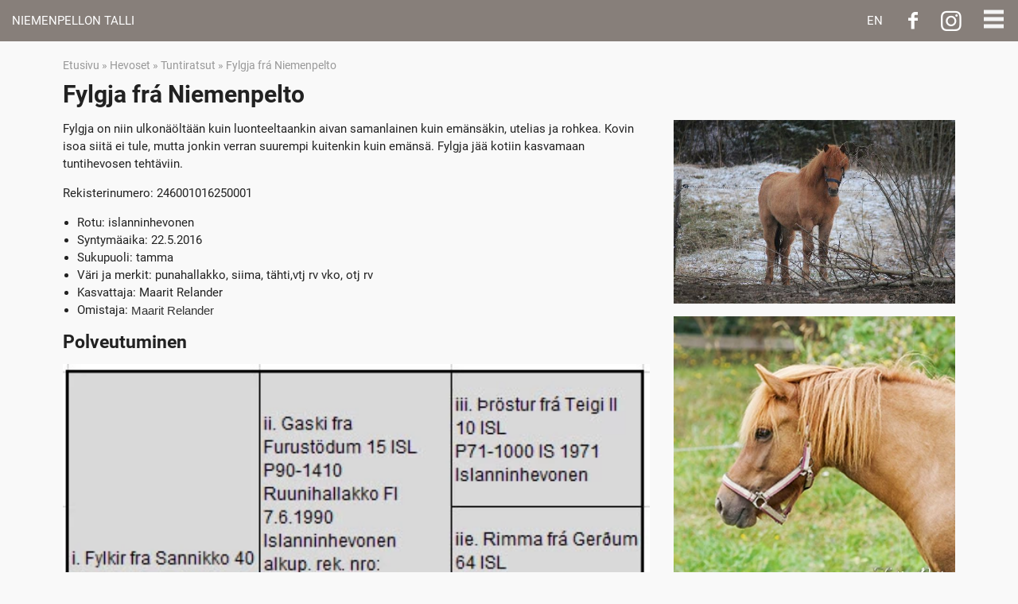

--- FILE ---
content_type: text/html;charset=utf-8
request_url: https://www.niemenpellontalli.fi/hevoset/tuntihevoset/fylgja-fra-niemenpelto
body_size: 20050
content:
<!doctype html>
<html lang="fi">
<head>
<meta http-equiv="content-type" content="text/html; charset=UTF-8">
<meta name="viewport" content="width=device-width">
<title>Fylgja frá Niemenpelto | Niemenpellon talli</title>
<style>
@font-face { font-family: 'Roboto'; src: url('/files/fonts/Roboto-Regular.woff2') format('woff2'), url('/files/fonts/Roboto-Regular.woff') format('woff'); }
@font-face { font-family: 'Roboto Bold'; src: url('/files/fonts/Roboto-Bold.woff2') format('woff2'), url('/files/fonts/Roboto-Bold.woff') format('woff'); }* {
    vertical-align: top;
    margin: 0;
    padding: 0;
}

a {
    -webkit-appearance: none;
    text-decoration: none
}

*,
:after,
:before { box-sizing: border-box }

a:hover { transition: all .6s ease }

body {
    width: 100vw;
    overflow-x: hidden;
}

.up { text-transform: uppercase }

img {
    max-width: 100%;
    height: auto
}

#hero,
.rel,
.video { position: relative }

.abs,
.video iframe { position: absolute }

.btn,
.tc { text-align: center }

.tr { text-align: right }

.tl,
th,
td {
    text-align: left
}

td,
th { padding: 8px 10px }

.text-white { color: #fff }

.text-black { color: #000 }

.text-dark { color: #222 }

.text-success { color: #28a745 }

.text-danger { color: #dc3545 }

.text-warning,
sup { color: red }

html { -ms-overflow-style: scrollbar }

.container {
    max-width: 1200px;
    width: 90%;
    padding-right: 15px;
    padding-left: 15px;
    margin-right: auto;
    margin-left: auto;
    position: relative
}

#menu-toggler,
.hidden,
.tab-content,
[hidden],
input.hidden:not([type=checkbox]):not([type=radio]){ display: none }

#logo,
.block,
.nav-link,
header a,
input:not([type=checkbox]):not([type=radio]),
label,
main,
select,
textarea,
.panel.show { display: block }

.inl,
.nav-item,
header li {
    display: inline-block;
    position: relative
}

.cell {
    display: flex;
    flex-direction: column;
    justify-content: center;
    align-items: center;
    width: 100%;
    height: 100%;
}
strong { font-weight: bolder }
.vh-100 { min-height: 100vh }
.h-100 { height: 100% }
.vw-100 { width: 100vw }

h1,
h2 { line-height: 1.15em }

#details .item,
h1,
h2,
h3,
main ul,
ol,
p,
table { margin-bottom: 15px }

header .ui-title,
header ul,
main ul:last-child,
ol:last-child,
p:last-child,
.mb-0 { margin-bottom: 0 }

main ul,
ol { margin-left: 18px }

#hero img,
.w-100,
figure img,
header,
table { width: 100% }

.w-50 { width: 50% }

#menu-toggler {
    width: 45px;
    height: 45px;
    background: 0 0;
    border: none;
    z-index: 1500
}

.fixed-top {
    position: fixed;
    top: 0;
    left: 0;
    width: 100%;
    min-height: 45px;
    z-index: 150
}

.adminbar-loaded .fixed-top { top: 40px }

.left {
    float: left
}

.right {
    float: right
}

.clear {
    clear: both
}

.mid {
    vertical-align: middle
}

.bot {
    vertical-align: bottom
}

.btn,
.table td { vertical-align: middle }

.bg-white { background-color: #fff }

.bg-light { background-color: #f2f2f2 }

.btn {
    padding: 7px 15px;
    display: inline-block;
    border-radius: 4px;
    font-size: 1rem;
    border: 1px solid #999;
    background-color: #ffff;
    color: #000
}

#menu-toggler,
.accordion,
.btn,
a,
ul.tabs li,
button { cursor: pointer }

select.custom {
    background-image: url(data:image/svg+xml;charset=utf-8,%3Csvg%20version%3D%221.1%22%20xmlns%3D%22http%3A%2F%2Fwww.w3.org%2F2000%2Fsvg%22%20xmlns%3Axlink%3D%22http%3A%2F%2Fwww.w3.org%2F1999%2Fxlink%22%20x%3D%220px%22%20y%3D%220px%22%20fill%3D%22%23555555%22%20%0A%09%20width%3D%2224px%22%20height%3D%2224px%22%20viewBox%3D%22-261%20145.2%2024%2024%22%20style%3D%22enable-background%3Anew%20-261%20145.2%2024%2024%3B%22%20xml%3Aspace%3D%22preserve%22%3E%0A%3Cpath%20d%3D%22M-245.3%2C156.1l-3.6-6.5l-3.7%2C6.5%20M-252.7%2C159l3.7%2C6.5l3.6-6.5%22%2F%3E%0A%3C%2Fsvg%3E);
    padding-right: 25px;
    background-repeat: no-repeat;
    background-position: right center;
    -webkit-appearance: none;
    -moz-appearance: none;
    appearance: none
}

input:not([type=checkbox]):not([type=radio]),
select,
textarea {
    width: 100%;
    font-size: 1rem;
    padding: .375rem .75rem;
    color: #495057;
    background-color: #fff;
    border: 1px solid #ced4da;
    border-radius: 5px;
    line-height: 1.4rem
}

.pt-2,
.pt-3,
.py-2,
.py-3 { padding-top: 1rem }

label { margin-bottom: 4px }

input[type=submit].btn-block,
input[type=reset].btn-block,
input[type=button].btn-block { width: 100% }

.flex { display: flex }

.jr { justify-content: flex-end }

.container-fluid {
    width: 100%;
    padding-right: 10px;
    padding-left: 10px;
    margin-right: auto;
    margin-left: auto;
}

.row {
    display: -webkit-box;
    display: -ms-flexbox;
    display: flex;
    -ms-flex-wrap: wrap;
    flex-wrap: wrap;
    margin-right: -15px;
    margin-left: -15px
}

.col-2,
.col-3,
.col-4,
.col-5,
.col-6,
.col-7,
.col-8,
.col-9,
.col-10 {
    position: relative;
    width: 100%;
    min-height: 1px;
    padding-right: 15px;
    padding-left: 15px;
    -webkit-box-flex: 0
}

.pr-2,
.pr-3,
.px-2,
.px-3 {
    padding-right: 1rem
}

.pl-2,
.pl-3,
.px-2,
.px-3 {
    padding-left: 1rem
}

.col {
    -ms-flex-preferred-size: 0;
    flex-basis: 0;
    -webkit-box-flex: 1;
    -ms-flex-positive: 1;
    flex-grow: 1;
    max-width: 100%
}

.col-9 {
    -ms-flex: 0 0 75%;
    flex: 0 0 75%;
    max-width: 75%
}

.col-8 {
    -ms-flex: 0 0 66.6666%;
    flex: 0 0 66.6666%;
    max-width: 66.6666%
}

.col-7 {
    flex: 0 0 58.3333333333%;
    max-width: 58.3333333333%
}

.col-6,
.two {
    -ms-flex: 0 0 50%;
    flex: 0 0 50%;
    max-width: 50%
}

.col-5 {
    flex: 0 0 41.6666666667%;
    max-width: 41.6666666667%
}

.col-4,
.three {
    -ms-flex: 0 0 33.3333%;
    flex: 0 0 33.3333%;
    max-width: 33.3333%
}

.col-3,
.four {
    -ms-flex: 0 0 25%;
    flex: 0 0 25%;
    max-width: 25%
}

.col-2 {
    flex: 0 0 16.6666666667%;
    max-width: 16.6666666667%
}

.video {
    padding-bottom: 56.25%;
    max-width: 100%;
    margin-bottom: 20px
}

.video iframe {
    top: 0;
    left: 0;
    width: 100%;
    height: 100%;
    border: none
}

.p-2,
.p-3 {
    padding: 1rem
}

.pb-2,
.pb-3,
.py-2,
.py-3 {
    padding-bottom: 1rem
}

.m-0 { margin: 0 }

.m-2 { margin: .5rem }

.mt-2,
.my-2 { margin-top: .5rem }

.mr-2,
.mx-2 {
    margin-right: .5rem
}

.mb-2,
.my-2 {
    margin-bottom: .5rem
}

.ml-2,
.mx-2 {
    margin-left: .5rem
}

.m-3 {
    margin: 1rem
}

.mt-3,
.my-3 {
    margin-top: 1rem
}

.mr-3,
.mx-3 {
    margin-right: 1rem
}

.mb-3,
.my-3 {
    margin-bottom: 1rem
}

.ml-3,
.mx-3 {
    margin-left: 1rem
}

.m-4 {
    margin: 1.5rem
}

.mt-4,
.my-4 {
    margin-top: 1.5rem
}

.mr-4,
.mx-4 {
    margin-right: 1.5rem
}

.mb-4,
.my-4 {
    margin-bottom: 1.5rem
}

.ml-4,
.mx-4 {
    margin-left: 1.5rem
}

.m-5 {
    margin: 3rem
}

.mt-5,
.my-5 {
    margin-top: 3rem
}

.mr-5,
.mx-5 {
    margin-right: 3rem
}

.mb-5,
.my-5 {
    margin-bottom: 3rem
}

.ml-5,
.mx-5 {
    margin-left: 3rem
}

.p-1 { padding: .3rem }

.pt-1,
.py-1 { padding-top: .3rem }

.pr-1,
.px-1 { padding-right: .3rem }

.pb-1,
.py-1 { padding-bottom: .3rem }

.pl-1,
.px-1 { padding-left: .3rem }

.p-2 { padding: .6rem }

.pt-2,
.py-2 { padding-top: .6rem }

.pr-2,
.px-2 { padding-right: .6rem }

.pb-2,
.py-2 { padding-bottom: .6rem }

.pl-2,
.px-2 { padding-left: .6rem }

.p-3 { padding: 1rem }

.pt-3,
.py-3 { padding-top: 1rem }

.pr-3,
.px-3 { padding-right: 1rem }

.pb-3,
.py-3 { padding-bottom: 1rem }

.pl-3,
.px-3 { padding-left: 1rem }

.p-4 { padding: 1.5rem }

.pt-4,
.py-4 { padding-top: 1.5rem }

.pr-4,
.px-4 { padding-right: 1.5rem }

.pb-4,
.py-4 { padding-bottom: 1.5rem }

.pl-4,
.px-4 { padding-left: 1.5rem }

.p-5 {
    padding: 3rem
}

.pt-5,
.py-5 {
    padding-top: 3rem
}

.pr-5,
.px-5 {
    padding-right: 3rem
}

.pb-5,
.py-5 {
    padding-bottom: 3rem
}

.pl-5,
.px-5 {
    padding-left: 3rem
}

.mx-auto {
    margin-left: auto;
    margin-right: auto
}

.my-0 {
    margin-top: 0;
    margin-bottom: 0
}

.mx-0,
main ul.carousel {
    margin-left: 0;
    margin-right: 0
}

.py-0 {
    padding-top: 0;
    padding-bottom: 0
}

.px-0 {
    padding-left: 0;
    padding-right: 0
}

.p-0 { padding: 0 }

.m-0 { margin: 0 }

.form-control,
.form-control-file,
.form-control-range {
    display: block;
    width: 100%
}

.form-control {
    background-clip: padding-box;
    transition: border-color .15s ease-in-out, box-shadow .15s ease-in-out
}

.form-control::-ms-expand {
    background-color: transparent;
    border: 0
}

.form-control:focus {
    color: #495057;
    background-color: #fff;
    border-color: #80bdff;
    outline: 0;
    box-shadow: 0 0 0 .2rem rgba(0, 123, 255, .25)
}

.border-bottom,
.table tr {
    border-bottom: 1px solid #ccc
}

.form-control::placeholder {
    color: #6c757d;
    opacity: 1
}

.form-control:disabled,
.form-control[readonly] {
    background-color: #e9ecef;
    opacity: 1
}

select.form-control:focus::-ms-value {
    color: #495057;
    background-color: #fff
}

@media screen and (max-width:1200px) {
    .r2 {
        -ms-flex: 0 0 100%;
        flex: 0 0 100%;
        max-width: 100%
    }
    .r22 {
        -ms-flex: 0 0 50%;
        flex: 0 0 50%;
        max-width: 50%
    }
    .r23 {
        -ms-flex: 0 0 33.3333%;
        flex: 0 0 33.3333%;
        max-width: 33.3333%
    }
    .rh2 { display: none }
}

@media screen and (max-width:1000px) {
    .r1 {
        -ms-flex: 0 0 100%;
        flex: 0 0 100%;
        max-width: 100%
    }
    .r12 {
        -ms-flex: 0 0 50%;
        flex: 0 0 50%;
        max-width: 50%
    }
    .r13 {
        -ms-flex: 0 0 33.3333%;
        flex: 0 0 33.3333%;
        max-width: 33.3333%
    }
    .rh1 { display: none }
}

@media screen and (max-width:750px) {
    .r7 {
        -ms-flex: 0 0 100%;
        flex: 0 0 100%;
        max-width: 100%
    }
    .r72 {
        -ms-flex: 0 0 50%;
        flex: 0 0 50%;
        max-width: 50%
    }
    .rh7 {
        display: none
    }
    .container {
        padding-right: 0;
        padding-left: 0
    }
}

@media screen and (max-width:550px) {
    .r5 {
        -ms-flex: 0 0 100%;
        flex: 0 0 100%;
        max-width: 100%
    }
    .r52 {
        -ms-flex: 0 0 50%;
        flex: 0 0 50%;
        max-width: 50%
    }
    .rh5 {
        display: none
    }
}

@media screen and (max-width:400px) {
    .r4 {
        -ms-flex: 0 0 100%;
        flex: 0 0 100%;
        max-width: 100%
    }
}

@media screen and (max-width:360px) {
    .r3 {
        -ms-flex: 0 0 100%;
        flex: 0 0 100%;
        max-width: 100%
    }
}

#makers,
#makers a {
    color: #aaa;
    text-align: center;
    font-size: 14px
}

table { border-collapse: collapse }

.bg-dark,
.btn.bg-cancel,
.bg-danger,
.bg-dark,
.bg-success { color: #fff }

.bg-success {
    background-color: #28a745;
    border-color: #28a745
}

.btn.bg-success:hover { background-color: #006400 }

.bg-warning {
    color: #212529;
    background-color: #ffc107;
    border-color: #ffc107
}

.bg-danger {
    background-color: #dc3545;
    border-color: #dc3545
}

.btn.bg-cancel,
.bg-dark {
    background-color: #343a40;
    border-color: #343a40
}

.bg-black,
.btn.bg-cancel:hover {
    background-color: #000;
    border-color: #000
}

.breadcrumb {
    display: flex;
    flex-wrap: wrap;
    margin-bottom: 1rem;
    list-style: none
}

.breadcrumb-item+.breadcrumb-item::before {
    display: inline-block;
    padding-right: .5rem;
    padding-left: .5rem;
    color: #6c757d;
    content: "/"
}

.config th,
.plain { padding: 5px }

.breadcrumb-item.active { color: #6c757d }

#pbCaption .title {
    font-size: 1.2rem;
    margin: 0
}

#cart { max-width: 300px }

.plain {
    border: none;
    background: 0 0
}

.config td.img {
    padding: 0 10px 0 0;
    width: 70px;
    height: 60px
}

.config td.name a { font-size: 1.1rem }

.config td.quantity {
    padding: 0 0 0 50px;
    width: 120px
}

.config td.min { width: 100px }

.config #action .btn {
    font-size: 1.4rem;
    padding: 10px 40px;
    height: 55px
}

.rounded-top,
#tabs li {
    border-top-left-radius: 4px;
    border-top-right-radius: 4px;
    overflow: hidden;
}

#tabs li,
#tabs a { color: #495057 }

#tabs li {
    background-color: #f2f2f2;
    border: 1px solid #dee2e6;
    border-bottom: none;
    display: inline-block;
    padding: 10px 15px;
    margin-right: 2px;
    height: 40px;
}

#tabs li.current {
    color: #000;
    min-height: 41px;
    margin-bottom: -1px;
    background-color: #f9f9f9
}

#tabs {
    border-bottom: 1px solid #dee2e6;
    list-style: none
}

.tab-content.current { display: inherit }

.form-check {
    position: relative;
    display: block;
    padding-left: 1.25rem;
}

.form-check-input {
    position: absolute;
    margin-top: 0.3rem;
    margin-left: -1.25rem;
}

.form-check-input:disabled ~ .form-check-label { color: #6c757d }

.form-check-label {  margin-bottom: 0 }

.accordion {
    cursor: pointer;
    padding: 15px;
    width: 100%;
    text-align: left;
    border: none;
    outline: none;
    transition: 0.4s;
    margin-bottom: 5px;
}

.panel {
    padding: 10px 15px 15px;
    display: none;
    overflow: hidden;
}
.menu-collapser {
    position: absolute;
    width: 100%;
    height: 48px;
    padding: 0 8px;
    color: #fff;
    font-size: 16px;
    line-height: 48px;
    box-sizing: border-box;
    -moz-box-sizing: border-box;
    -webkit-box-sizing: border-box;
    top: 11px;
    right: 0;
}

.collapse-button {
    position: absolute;
    right: 8px;
    top: 41%;
    width: 45px;
    padding: 7px 10px;
    color: #fff;
    font-size: 14px;
    text-align: center;
    cursor: pointer;
    transform: translate(0, -50%);
    -o-transform: translate(0, -50%);
    -ms-transform: translate(0, -50%);
    -moz-transform: translate(0, -50%);
    -webkit-transform: translate(0, -50%);
    box-sizing: border-box;
    -moz-box-sizing: border-box;
    -webkit-box-sizing: border-box;
    background: #000;
}

.collapse-button:hover,
.collapse-button:focus {
    color: #FFF;
    background-color: #040404
}

.collapse-button .icon-bar {
    display: block;
    height: 5px;
    width: 25px;
    margin: 4px 0;
    background-color: #f5f5f5;
}

ul.slimmenu {
    margin: 0;
    padding: 0;
    list-style-type: none
}

ul.slimmenu:before,
ul.slimmenu:after {
    content: '';
    display: table
}

ul.slimmenu:after {
    clear: both
}

ul.slimmenu.collapsed li > ul {
    position: absolute;
    display: none;
}

ul.slimmenu.collapsed li .sub-toggle {
    height: 40px;
}

ul.slimmenu li li {
    display: block;
    width: 100%;
}

ul.slimmenu li {
    position: relative;
    display: inline-block;
}

ul.slimmenu li ul {
    margin: 0;
    list-style-type: none;
    text-align: left;
}

ul.slimmenu li > ul {
    position: absolute;
    left: 0;
    top: 100%;
    z-index: 999;
    display: none;
    min-width: 100%;
}

ul.slimmenu li>ul>li ul {
    position: absolute;
    left: 100%;
    top: 0;
    z-index: 999;
    display: none;
    width: 100%
}

ul.slimmenu li .sub-toggle {
    position: absolute;
    right: 0;
    top: 0;
    z-index: 999;
    width: 48px;
    height: 100%;
    text-align: center;
    cursor: pointer;
    display: none;
}

ul.slimmenu li .sub-toggle:before {
    content: '';
    display: inline-block;
    height: 100%;
    margin-right: -0.25em;
    vertical-align: middle
}

ul.slimmenu li .sub-toggle > button {
    display: inline-block;
    color: #fff;
    background: none;
    border: none;
    font-size: 20px;
    width: 45px;
    height: 100%;
    margin: 0
}
@font-face {
    font-family: 'fontello';
    src: url('/files/fonts/fontello.eot');
    src: url('/files/fonts/fontello.eot#iefix') format('embedded-opentype'),
        url('/files/fonts/fontello.woff2') format('woff2'),
        url('/files/fonts/fontello.woff') format('woff'),
        url('/files/fonts/fontello.ttf') format('truetype'),
        url('/files/fonts/fontello.svg#fontello') format('svg');
    font-weight: normal;
    font-style: normal;
}

[class^="icon-"]:before,
[class*=" icon-"]:before,
#menu-toggler:before {
    font-family: "fontello";
    font-style: normal;
    font-weight: normal;
    display: inline-block;
    text-decoration: inherit;
    width: 1em;
    margin-right: .2em;
    text-align: center;
    font-variant: normal;
    text-transform: none;
    line-height: 1em;
    margin-left: .2em;
    -webkit-font-smoothing: antialiased;
    -moz-osx-font-smoothing: grayscale;
}
 
.icon-search:before { content: '\e801'; } /* '' */
.icon-home:before { content: '\e802'; } /* '' */
.icon-left-open:before { content: '\e805'; } /* '' */
.icon-right-open:before { content: '\e806'; } /* '' */
.icon-cancel:before { content: '\e808'; } /* '' */
.icon-down-open:before { content: '\e809'; } /* '' */
.icon-cog-alt:before { content: '\e80a'; } /* '' */
.icon-logout:before { content: '\e80b'; } /* '' */
.icon-heart:before { content: '\e80c'; } /* '' */
.icon-print:before { content: '\e80d'; } /* '' */
.icon-arrows-cw:before { content: '\e80e'; } /* '' */
.icon-twitter:before { content: '\f099'; } /* '' */
.icon-facebook-1:before { content: '\f09a'; } /* '' */
.icon-menu:before,
#menu-toggler:before { content: '\f0c9'; } /* '' */
.icon-mail-alt:before { content: '\f0e0'; } /* '' */
.icon-linkedin:before { content: '\f0e1'; } /* '' */
.icon-quote-right:before { content: '\f10e'; } /* '' */
.icon-code:before { content: '\f121'; } /* '' */
.icon-youtube:before { content: '\f167'; } /* '' */
.icon-youtube-play:before { content: '\f16a'; } /* '' */
.icon-instagram:before { content: '\f16d'; } /* '' */
.icon-user-plus:before { content: '\f234'; } /* '' */
.icon-user-times:before { content: '\f235'; } /* '' */
.icon-facebook:before { content: '\f30c'; } /* '' */body {
    font-size: 15px;
    overflow-x: hidden;
    background: #f9f9f9;
}

body,
.btn,
select,
textarea,
.nav-sub,
button {
    font-family: 'Roboto';
    font-weight: 300;
    line-height: 1.5
}

h1,
h2,
h3,
strong,
.nappi {
    font-weight: 700;
    font-family: 'Roboto Bold';
}

h1 { font-size: 2em }

.btn,
.close {
    border-radius: 6px;
    background: #c0a375;
    color: #fff;
}

.close {
    border-radius: 50%;
    width: 30px;
    height: 30px;
    text-align: center;
    display: block;
    padding: 8px 5px 0;
    position: absolute;
    top: -10px;
    right: -10px;
    z-index: 200;
}

button.level {
    font-size: 14px;
    padding: 0;
}

a,
button.level { color: dodgerblue }

body { color: #222 }

header a,
#hero a,
thead { color: #fff }

/* Header */

.bg-primary,
thead { background: #877f7a }

main { margin: 95px 0 0 }
.home main { margin-top: 48px }

.nav-link {
    padding: 15px 20px;
}

.nav-item { border-left: 1px solid rgba(255,255,255,.2) }

#lang {
    position: absolute;
    top: 15px;
    left: 15px;
    width: 33px;
    height: 20px;
}

.lang_en { background: url("/files/images/lang/en.png") no-repeat left center / contain }
.lang_fi { background: url("/files/images/lang/fi.png") no-repeat left center / contain }

ul.slimmenu li > ul {
    min-width: 180px;
    height: auto;
    position: absolute;
}

.log .fixed-top { top: 40px }

.nav-sub {
    padding: 5px 15px;
    border-top: 1px solid rgba(255,255,255,.2)
}

/* Home */

#hero .cell {
    top: 0;
    left: 0;
}

#hero h2 {
    font-size: 4rem;
}

#hero p { font-size: 2rem }

.caption {
    color: #fff;
    text-shadow: 0 0 3px rgba(0,0,0,.8);
    max-width: 720px;
}

#hero p .nappi {
    text-shadow: none;
    font-size: 17px;
    -webkit-box-shadow: 0 0 3px 0 rgba(0,0,0,.2);
    -moz-box-shadow: 0 0 3px 0 rgba(0,0,0,.2);
    box-shadow: 0 0 3px 0 rgba(0,0,0,.2);
}

#info iframe { height: 400px }

#social { top: 2px }

#social a {
    width: 48px;
    height: 48px;
    color: #fff
}

#social .icon-facebook { font-size: 24px }
#social .icon-instagram { font-size: 30px }

#bc {
    font-size: .9em;
    margin: -30px 0 20px
}

#bc,
#bc a { color: #999 }

/* Horses */

table {
    width: 100%;
}

td {
    vertical-align: middle;
}

/* Staff */

#map iframe {
    width: 100%;
    height: 300px;
}

.henkilokunta .info {
    margin-bottom: 30px;
    padding-bottom: 30px;
    border-bottom: 1px solid #999;
}

/* News */

.news {
    border-top: 1px solid #ccc;
}

.news h2 {
    font-size: 1.8rem
}

/* Horses */

.hevoset h2 {
    font-size: 1.6em;
    margin: 30px 0
}

.hevoset_alasivu h1 { margin-bottom: 30px }

.hevonen td { border: 1px solid #999 }

/* Responsive */

@media screen and (max-width:1500px){
    .nav-link { padding: 15px }
}

@media screen and (min-width: 1400px){
    #social { right: 1rem }
}

@media screen and (max-width: 1400px){
    header.fixed-top,
    .adminbar-loaded .fixed-top,
    .log header.fixed-top {
        position: relative;
        top: 0;
        text-align: left;
    }
    .menu-collapser {
        top: 0;
        padding: 0;
    }
    .collapse-button {
        top: 24px;
        background: none;
    }
    #brand,
    .slimmenu,
    #social,
    #lang {
        z-index: 300;
    }
    #social {
        right: 60px;
    }
    main { margin-top: 50px }
    #menu .nav-item,
    ul.slimmenu.collapsed li .sub-toggle { display: block }
    #navigation {
        width: 100%;
        position: absolute;
        background: #877f7a;
        left: 0;
        top: 48px;
    }
    #menu .nav-link,
    .nav-sub {
        padding: 10px 15px;
        border-top: 1px solid rgba(255,255,255,.2)
    }
	.nav-sub { padding-left: 45px }
	#menu li li li .nav-sub { padding-left: 65px }
    ul.slimmenu.collapsed li > ul {
        position: relative;
        top: 0;
        width: 100%;
        display: block;
    }
    .home main { margin-top: 0 }
    #menu {
        width: 100%;
        min-height: 48px;
        position: absolute;
        top: 0;
        left: 0;
    }
    #club {
        position: absolute;
        top: 0;
        right: 140px;
    }
    #lang {
        left: unset;
        right: 106px;
	}
	ul.slimmenu li > ul > li ul { left: 0; }
}

@media screen and (min-width:1200px){
    #hopotiPage { flex-direction: row-reverse }
}

@media screen and (max-width:1200px){
    #info aside { margin-top: 40px }
    #info iframe { height: 300px }
}

@media screen and (max-width:1000px){
    #hero h2 { font-size: 3rem }
    #hero p { font-size: 1.6rem }
    h1 { font-size: 1.6rem }
    h2 { font-size: 1.3rem }
    h3 { font-size: 1rem }
}

@media screen and (max-width:750px){
    #hero h2 { font-size: 2rem }
	#hero p { font-size: 1.2rem }
	table tr,
	table td { display: block }
}

@media screen and (max-width:420px){
    #menu {
        position: relative;
        background: #877f7a
    }
    #club {
        top: unset;
        right: unset;
        bottom: 8px;
        left: 0;
    }
    #club .nav-link {
        padding: 5px 15px;
        border: 0
    }
    #social {
        top: 69px
    }
    #lang {
        right: 120px;
        top: unset;
        bottom: 13px;
    }
    header.bg-primary { background: #fff }
    #brand {
        width: 100%;
        text-align: center;
    }
    #brand .nav-link {
        color: #877f7a;
        font-size: 1.8rem
    }
}
</style>
<meta name='geo.position' content='61.691271;27.348658'><meta name='ICBM' content='61.691271, 27.348658'><meta name='description' content='Fylgja on niin ulkonäöltään kuin luonteeltaankin aivan samanlainen kuin emänsäkin, utelias ja rohkea..'><meta property='og:description' content='Fylgja on niin ulkonäöltään kuin luonteeltaankin aivan samanlainen kuin emänsäkin, utelias ja rohkea..'><meta name='twitter:creator' content='@tuspedesign'><meta name='twitter:card' content='summary_large_image'><meta name='twitter:description' content='Fylgja on niin ulkonäöltään kuin luonteeltaankin aivan samanlainen kuin emänsäkin, utelias ja rohkea..'><meta name='twitter:title' content='Fylgja frá Niemenpelto'><meta name='twitter:url' content='https://www.niemenpellontalli.fi/hevoset/tuntihevoset/fylgja-fra-niemenpelto'><meta name='twitter:image' content='https://www.niemenpellontalli.fi/site/assets/files/1324/fylgja.jpg'><meta name='twitter:image:width' content='599'><meta name='twitter:image:height' content='391'><meta name='twitter:image:alt' content='Fylgja frá Niemenpelto'><meta property='og:site_name' content='Niemenpellon talli'><meta property='og:title' content='Fylgja frá Niemenpelto'><meta property='og:url' content='https://www.niemenpellontalli.fi/hevoset/tuntihevoset/fylgja-fra-niemenpelto'><link rel='image_src' href='https://www.niemenpellontalli.fi/site/assets/files/1324/fylgja.jpg'><meta property='og:image' content='https://www.niemenpellontalli.fi/site/assets/files/1324/fylgja.jpg'><meta property='og:image:width' content='599'><meta property='og:image:height' content='391'><meta property='og:type' content='business.business'><meta property='business:contact_data:street_address' content='Sairilanniementie 5'><meta property='business:contact_data:locality' content=''><meta property='business:contact_data:postal_code' content='50180'><meta property='business:contact_data:country_name' content='Finland'><script type="application/ld+json">
{
	"@context": "http://schema.org",
	"@type": "LocalBusiness",
	"address": {
		"@type": "PostalAddress",
		"addressLocality": "",
		"postalCode":"50180",
		"streetAddress": "Sairilanniementie 5"
	},
	"description": "Tallimme on Suomen Ratsastajainliiton hyväksymä jäsentalli ja meiltä löydät laadukkaat ja turvalliset puitteet ratsastusharrastukseen.  Tallilla on maneesi, uusi iso talli tuntihevosille, iso ulkokenttä ja hienot maastot myös pitkille vaelluksille.",
	"name": "Niemenpellon talli",
	"telephone": "",
	"email":"maarit.relander@kolumbus.fi",
	"openingHours": "Mo, Tu, We, Th, Fr, Sa, Su 10:00-20:00",	"url" : "https://www.niemenpellontalli.fi/",
	"image": "https://www.niemenpellontalli.fi/site/assets/files/1324/fylgja.jpg",
	"geo": {
		"@type": "GeoCoordinates",
		"latitude": "61.691271",
		"longitude": "27.348658"
	},
	"hasMap": "https://goo.gl/maps/zhdH8uWiLCs"
}
</script>
<meta name="format-detection" content="telephone=no">
</head><body class="hevonen">
<div id='wrap'><header class='fixed-top bg-primary'><div id='brand' class='inl rel'><a id='logo' class='nav-link up' href='/' rel='home'>Niemenpellon talli</a></div><nav id='menu' class='inl'><ul id='navigation' class='slimmenu'><li class='nav-item'><a class='nav-link up' href='/ajankohtaista' rel='prefetch'>Ajankohtaista</a></li><li class='nav-item'><a class='nav-link up' href='/ratsastus' rel='prefetch'>Ratsastus</a><ul class='submenu bg-primary'><li><a class='nav-sub' href='/ratsastus/pieni-opas-uusille-asiakkaille'>Pieni opas uusille asiakkaille</a></li><li><a class='nav-sub' href='/ratsastus/yleista-ratsastukseen-liittyen'>Ratsastustoiminta</a></li><li><a class='nav-sub' href='/ratsastus/alkeiskurssit'>Alkeiskurssit</a></li><li><a class='nav-sub' href='/ratsastus/hinnasto-syyskausi-2024'>Hinnasto</a></li><li><a class='nav-sub' href='/ratsastus/tuntivaraukset'>Tuntien varaus ja peruutus</a></li><li><a class='nav-sub' href='/ratsastus/aloittelijoiden-maastot-ja-vaellukset'>Aloittelijoiden maastot ja vaellukset</a></li><li><a class='nav-sub' href='/ratsastus/maastot-ja-vaellukset-laukkaaville'>maastot ja vaellukset laukkaaville</a></li></ul></li><li class='nav-item'><a class='nav-link up' href='/kurssit' rel='prefetch'>Kurssit</a><ul class='submenu bg-primary'><li><a class='nav-sub' href='/kurssit/alkeiskurssi-alkaa-4.1.2026'>Alkeiskurssi alkaa 4.1.2026</a></li><li><a class='nav-sub' href='/kurssit/maastokurssi-2-6.6-2025'>maastokurssi 1.-5.6. 2026</a></li><li><a class='nav-sub' href='/kurssit/yleiskurssi-helppo-c-tasoisille-9-13.6-2025'>Yleiskurssi helppo C-tasoisille 8.-12.6. 2026</a></li><li><a class='nav-sub' href='/kurssit/helppo-c-tasoinen-kurssi-6-10.7.2026'>Helppo C- tasoinen kurssi 6-10.7.2026</a></li><li><a class='nav-sub' href='/kurssit/leiskurssi-alkeisjatkotasoisille-ma-to-4paivaa'>yleiskurssi alkeisjatkotasoisille 15-18.6. 2026 ma-to, 4päivää</a></li><li><a class='nav-sub' href='/kurssit/kurssi-kokeneille-ratsastajille-yovaelluksella-27.7-31.7.2026'>Kurssi kokeneille ratsastajille yövaelluksella 29.6.-3.7.2026</a></li><li><a class='nav-sub' href='/kurssit/ratsastusjousiammunta-ja-keskiaikaratsastuskurssi-3-5.7.2026'>Ratsastusjousiammunta- ja keskiaikaratsastuskurssi 3.-5.7.2026</a></li><li><a class='nav-sub' href='/kurssit/yleiskurssi-13-17.7.2026-he-c-b'>Yleiskurssi 13.-17.7.2026 he c-b</a></li><li><a class='nav-sub' href='/kurssit/esteratsastuskurssi-20-24.7.2026'>Esteratsastuskurssi 20.-24.7.2026</a></li><li><a class='nav-sub' href='/kurssit/yleiskurssi-perustaidot-he-c'>Yleiskurssi perustaidot/he C  27-31.7.2026</a></li><li><a class='nav-sub' href='/kurssit/aikuisten-oma-toivekurssi-31.7-2.8.2026'>Aikuisten oma toivekurssi 31.7-2.8.2026</a></li></ul></li><li class='nav-item'><a class='nav-link up' href='/tuntikalenteri' rel='prefetch'>Tuntivarauskalenteri</a></li><li class='nav-item'><a class='nav-link up' href='/hevoset' rel='prefetch'>Hevoset</a><ul class='submenu bg-primary'><li><a class='nav-sub' href='/hevoset/tuntihevoset'>Tuntiratsut</a><ul class='submenu bg-primary'><li><a class='nav-sub' href='/hevoset/tuntihevoset/hartsa'>Jartsa</a><li><a class='nav-sub' href='/hevoset/tuntihevoset/dudek'>Dudek</a><li><a class='nav-sub' href='/hevoset/tuntihevoset/apilan-onni'>Apilan Onni</a><li><a class='nav-sub' href='/hevoset/tuntihevoset/verajan-rinsessa'>Veräjän Rinsessa</a><li><a class='nav-sub' href='/hevoset/tuntihevoset/huurre-hertta'>Huurre-Hertta</a><li><a class='nav-sub' href='/hevoset/tuntihevoset/tuuli-aikamoinen'>Tuuli Aikamoinen</a><li><a class='nav-sub' href='/hevoset/tuntihevoset/ralli-tulossa-tunti-kayttoon'>Huisi Ralli</a><li><a class='nav-sub' href='/hevoset/tuntihevoset/taigan-ariana'>Taigan Ariana</a><li><a class='nav-sub' href='/hevoset/tuntihevoset/niemenpellon-hyrra'>Niemenpellon Hyrrä</a><li><a class='nav-sub' href='/hevoset/tuntihevoset/bliki-fra-niemenpelto'>Bliki frá Niemenpelto</a><li><a class='nav-sub' href='/hevoset/tuntihevoset/gipa-fra-niemenpelto'>Gipa frá Niemenpelto</a><li><a class='nav-sub' href='/hevoset/tuntihevoset/lilja'>Lilja</a><li><a class='nav-sub' href='/hevoset/tuntihevoset/tinna'>Tinna</a><li><a class='nav-sub' href='/hevoset/tuntihevoset/tofa-fra-ytz'>Tofa frá Ytz</a><li><a class='nav-sub' href='/hevoset/tuntihevoset/svalur-fra-rettarholti'>Svalur fra Rettarholti</a><li><a class='nav-sub' href='/hevoset/tuntihevoset/blida-fra-niemenpelto'>Blida frá Niemenpelto</a><li><a class='nav-sub' href='/hevoset/tuntihevoset/disa'>Disa från Ersnäs</a><li><a class='nav-sub' href='/hevoset/tuntihevoset/fylgja-fra-niemenpelto'>Fylgja frá Niemenpelto</a><li><a class='nav-sub' href='/hevoset/tuntihevoset/fimur-fra-niemenpelto'>Fimur fra Niemenpelto</a><li><a class='nav-sub' href='/hevoset/tuntihevoset/stella'>Stella fra Wanberg Gård</a><li><a class='nav-sub' href='/hevoset/tuntihevoset/omar'>Omar</a><li><a class='nav-sub' href='/hevoset/tuntihevoset/hettugrima-fra-vaahtermaki'>Hettu</a><li><a class='nav-sub' href='/hevoset/tuntihevoset/niemenpellon-minni'>Niemenpellon Minni</a><li><a class='nav-sub' href='/hevoset/tuntihevoset/niemenpellon-zinah'>Siru</a><li><a class='nav-sub' href='/hevoset/tuntihevoset/niemenpellon-topaz'>Niemenpellon Topaz</a></ul></li><li><a class='nav-sub' href='/hevoset/muut'>Muut hevoset</a></li><li><a class='nav-sub' href='/hevoset/kasvatus'>Kasvatustoiminta</a></li></ul></li><li class='nav-item'><a class='nav-link up' href='/tallit' rel='prefetch'>Tallit</a><ul class='submenu bg-primary'><li><a class='nav-sub' href='/tallit/karsinapaikat'>Karsinapaikat</a></li><li><a class='nav-sub' href='/tallit/tallialue-ja-tallitilat'>Tallialue ja tallitilat</a></li></ul></li><li class='nav-item'><a class='nav-link up' href='/muut-aktiviteetit' rel='prefetch'>muut aktiviteetit</a></li><li class='nav-item'><a class='nav-link up' href='/yhteystiedot' rel='prefetch'>Yhteystiedot</a></li></ul></nav><ul id='social' class='abs'><li><a class='grid up' href='/eng' title='Yhteystiedot' hreflang='en'><span class='cell'>EN</span></a></li><li><div class='grid'><a class='cell' href='https://www.facebook.com/NiemenpellonTalli/' target='_blank' rel='me' title='Facebook: Niemenpellon talli'><span class='icon icon-facebook'></span></div></a></li><li><div class='grid'><a class='cell' href='https://www.instagram.com/niemenpellontalli_virallinen/' target='_blank' rel='me' title='Instagram: Niemenpellon talli'><span class='icon icon-instagram'></span></div></a></li></ul></header><main><div class='container'><div id='bc' class='abs'><a href='/'>Etusivu</a> &raquo; <a href='/hevoset'>Hevoset</a> &raquo; <a href='/hevoset/tuntihevoset'>Tuntiratsut</a> &raquo; <a href='/hevoset/tuntihevoset/fylgja-fra-niemenpelto'>Fylgja frá Niemenpelto</a></div><h1 class='title'>Fylgja frá Niemenpelto</h1><div class='row'><div class='col-8 r7'><p>Fylgja on niin ulkonäöltään kuin luonteeltaankin aivan samanlainen kuin emänsäkin, utelias ja rohkea. Kovin isoa siitä ei tule, mutta jonkin verran suurempi kuitenkin kuin emänsä. Fylgja jää kotiin kasvamaan tuntihevosen tehtäviin.</p>

<p>Rekisterinumero: 246001016250001</p>

<ul>
	<li>
	<p>Rotu: islanninhevonen</p>
	</li>
	<li>
	<p>Syntymäaika: 22.5.2016</p>
	</li>
	<li>
	<p>Sukupuoli: tamma</p>
	</li>
	<li>
	<p>Väri ja merkit: punahallakko, siima, tähti,vtj rv vko, otj rv</p>
	</li>
	<li>
	<p>Kasvattaja: Maarit Relander</p>
	</li>
	<li>
	<p>Omistaja: <span style="display: inline !important; float: none; background-color: transparent; color: rgb(51, 51, 51); cursor: text; font-family: sans-serif,Arial,Verdana,&quot;Trebuchet MS&quot;; font-size: 15px; font-style: normal; font-variant: normal; font-weight: 400; letter-spacing: normal; line-height: 24px; orphans: 2; text-align: left; text-decoration: none; text-indent: 0px; text-transform: none; -webkit-text-stroke-width: 0px; white-space: normal; word-spacing: 0px;">Maarit Relander</span></p>
	</li>
</ul>

<h2>Polveutuminen</h2><div class='gallery'><a href='/site/assets/files/1324/fylgja_sukutaulukko.jpg'><figure><picture><source srcset='/site/assets/files/1324/fylgja_sukutaulukko.webp' type='image/webp'><source srcset='/site/assets/files/1324/fylgja_sukutaulukko.jpg' type='image/jpeg'><img src='/site/assets/files/1324/fylgja_sukutaulukko.jpg' alt='Fylgja frá Niemenpelto'></picture></figure></a></div></div><aside class='col-4 r7 gallery'><div class='img mb-3'><figure><a href='/site/assets/files/1324/fylgja.jpg' rel='nofollow'><picture><source srcset='/site/assets/files/1324/fylgja.jpg' type='image/webp'><source srcset='/site/assets/files/1324/fylgja.jpg' type='image/jpeg'><img src='/site/assets/files/1324/fylgja.jpg' alt='Fylgja frá Niemenpelto'></picture></a></figure></div><div class='img mb-3'><figure><a href='/site/assets/files/1324/img_0164_3.jpg' rel='nofollow'><picture><source srcset='/site/assets/files/1324/img_0164_3.webp' type='image/webp'><source srcset='/site/assets/files/1324/img_0164_3.jpg' type='image/jpeg'><img src='/site/assets/files/1324/img_0164_3.jpg' alt='Fylgja frá Niemenpelto'></picture></a></figure></div></aside></div></div></main><a id='whatsapp' href='https://api.whatsapp.com/send?phone=358505350791' target='_blank' rel='nofollow' title='WhatsApp: Niemenpellon talli'></a></div><script src="/files/jquery-3.3.1.min.js"></script>
<script src="/files/slim/slim.js"></script>
<script>
$('#navigation').slimmenu({ resizeWidth: '1400', collapserTitle: '', animSpeed: 'medium', easingEffect: null, indentChildren: false, childrenIndenter: '&nbsp;' });/*
     _ _      _       _
 ___| (_) ___| | __  (_)___
/ __| | |/ __| |/ /  | / __|
\__ \ | | (__|   < _ | \__ \
|___/_|_|\___|_|\_(_)/ |___/
                   |__/

 Version: 1.6.0
  Author: Ken Wheeler
 Website: http://kenwheeler.github.io
    Docs: http://kenwheeler.github.io/slick
    Repo: http://github.com/kenwheeler/slick
  Issues: http://github.com/kenwheeler/slick/issues

 */
!function(a){"use strict";"function"==typeof define&&define.amd?define(["jquery"],a):"undefined"!=typeof exports?module.exports=a(require("jquery")):a(jQuery)}(function(a){"use strict";var b=window.Slick||{};b=function(){function c(c,d){var f,e=this;e.defaults={accessibility:!0,adaptiveHeight:!1,appendArrows:a(c),appendDots:a(c),arrows:!0,asNavFor:null,prevArrow:'<button type="button" data-role="none" class="slick-prev" aria-label="Previous" tabindex="0" role="button">Previous</button>',nextArrow:'<button type="button" data-role="none" class="slick-next" aria-label="Next" tabindex="0" role="button">Next</button>',autoplay:!1,autoplaySpeed:3e3,centerMode:!1,centerPadding:"50px",cssEase:"ease",customPaging:function(b,c){return a('<button type="button" data-role="none" role="button" tabindex="0" />').text(c+1)},dots:!1,dotsClass:"slick-dots",draggable:!0,easing:"linear",edgeFriction:.35,fade:!1,focusOnSelect:!1,infinite:!0,initialSlide:0,lazyLoad:"ondemand",mobileFirst:!1,pauseOnHover:!0,pauseOnFocus:!0,pauseOnDotsHover:!1,respondTo:"window",responsive:null,rows:1,rtl:!1,slide:"",slidesPerRow:1,slidesToShow:1,slidesToScroll:1,speed:500,swipe:!0,swipeToSlide:!1,touchMove:!0,touchThreshold:5,useCSS:!0,useTransform:!0,variableWidth:!1,vertical:!1,verticalSwiping:!1,waitForAnimate:!0,zIndex:1e3},e.initials={animating:!1,dragging:!1,autoPlayTimer:null,currentDirection:0,currentLeft:null,currentSlide:0,direction:1,$dots:null,listWidth:null,listHeight:null,loadIndex:0,$nextArrow:null,$prevArrow:null,slideCount:null,slideWidth:null,$slideTrack:null,$slides:null,sliding:!1,slideOffset:0,swipeLeft:null,$list:null,touchObject:{},transformsEnabled:!1,unslicked:!1},a.extend(e,e.initials),e.activeBreakpoint=null,e.animType=null,e.animProp=null,e.breakpoints=[],e.breakpointSettings=[],e.cssTransitions=!1,e.focussed=!1,e.interrupted=!1,e.hidden="hidden",e.paused=!0,e.positionProp=null,e.respondTo=null,e.rowCount=1,e.shouldClick=!0,e.$slider=a(c),e.$slidesCache=null,e.transformType=null,e.transitionType=null,e.visibilityChange="visibilitychange",e.windowWidth=0,e.windowTimer=null,f=a(c).data("slick")||{},e.options=a.extend({},e.defaults,d,f),e.currentSlide=e.options.initialSlide,e.originalSettings=e.options,"undefined"!=typeof document.mozHidden?(e.hidden="mozHidden",e.visibilityChange="mozvisibilitychange"):"undefined"!=typeof document.webkitHidden&&(e.hidden="webkitHidden",e.visibilityChange="webkitvisibilitychange"),e.autoPlay=a.proxy(e.autoPlay,e),e.autoPlayClear=a.proxy(e.autoPlayClear,e),e.autoPlayIterator=a.proxy(e.autoPlayIterator,e),e.changeSlide=a.proxy(e.changeSlide,e),e.clickHandler=a.proxy(e.clickHandler,e),e.selectHandler=a.proxy(e.selectHandler,e),e.setPosition=a.proxy(e.setPosition,e),e.swipeHandler=a.proxy(e.swipeHandler,e),e.dragHandler=a.proxy(e.dragHandler,e),e.keyHandler=a.proxy(e.keyHandler,e),e.instanceUid=b++,e.htmlExpr=/^(?:\s*(<[\w\W]+>)[^>]*)$/,e.registerBreakpoints(),e.init(!0)}var b=0;return c}(),b.prototype.activateADA=function(){var a=this;a.$slideTrack.find(".slick-active").attr({"aria-hidden":"false"}).find("a, input, button, select").attr({tabindex:"0"})},b.prototype.addSlide=b.prototype.slickAdd=function(b,c,d){var e=this;if("boolean"==typeof c)d=c,c=null;else if(0>c||c>=e.slideCount)return!1;e.unload(),"number"==typeof c?0===c&&0===e.$slides.length?a(b).appendTo(e.$slideTrack):d?a(b).insertBefore(e.$slides.eq(c)):a(b).insertAfter(e.$slides.eq(c)):d===!0?a(b).prependTo(e.$slideTrack):a(b).appendTo(e.$slideTrack),e.$slides=e.$slideTrack.children(this.options.slide),e.$slideTrack.children(this.options.slide).detach(),e.$slideTrack.append(e.$slides),e.$slides.each(function(b,c){a(c).attr("data-slick-index",b)}),e.$slidesCache=e.$slides,e.reinit()},b.prototype.animateHeight=function(){var a=this;if(1===a.options.slidesToShow&&a.options.adaptiveHeight===!0&&a.options.vertical===!1){var b=a.$slides.eq(a.currentSlide).outerHeight(!0);a.$list.animate({height:b},a.options.speed)}},b.prototype.animateSlide=function(b,c){var d={},e=this;e.animateHeight(),e.options.rtl===!0&&e.options.vertical===!1&&(b=-b),e.transformsEnabled===!1?e.options.vertical===!1?e.$slideTrack.animate({left:b},e.options.speed,e.options.easing,c):e.$slideTrack.animate({top:b},e.options.speed,e.options.easing,c):e.cssTransitions===!1?(e.options.rtl===!0&&(e.currentLeft=-e.currentLeft),a({animStart:e.currentLeft}).animate({animStart:b},{duration:e.options.speed,easing:e.options.easing,step:function(a){a=Math.ceil(a),e.options.vertical===!1?(d[e.animType]="translate("+a+"px, 0px)",e.$slideTrack.css(d)):(d[e.animType]="translate(0px,"+a+"px)",e.$slideTrack.css(d))},complete:function(){c&&c.call()}})):(e.applyTransition(),b=Math.ceil(b),e.options.vertical===!1?d[e.animType]="translate3d("+b+"px, 0px, 0px)":d[e.animType]="translate3d(0px,"+b+"px, 0px)",e.$slideTrack.css(d),c&&setTimeout(function(){e.disableTransition(),c.call()},e.options.speed))},b.prototype.getNavTarget=function(){var b=this,c=b.options.asNavFor;return c&&null!==c&&(c=a(c).not(b.$slider)),c},b.prototype.asNavFor=function(b){var c=this,d=c.getNavTarget();null!==d&&"object"==typeof d&&d.each(function(){var c=a(this).slick("getSlick");c.unslicked||c.slideHandler(b,!0)})},b.prototype.applyTransition=function(a){var b=this,c={};b.options.fade===!1?c[b.transitionType]=b.transformType+" "+b.options.speed+"ms "+b.options.cssEase:c[b.transitionType]="opacity "+b.options.speed+"ms "+b.options.cssEase,b.options.fade===!1?b.$slideTrack.css(c):b.$slides.eq(a).css(c)},b.prototype.autoPlay=function(){var a=this;a.autoPlayClear(),a.slideCount>a.options.slidesToShow&&(a.autoPlayTimer=setInterval(a.autoPlayIterator,a.options.autoplaySpeed))},b.prototype.autoPlayClear=function(){var a=this;a.autoPlayTimer&&clearInterval(a.autoPlayTimer)},b.prototype.autoPlayIterator=function(){var a=this,b=a.currentSlide+a.options.slidesToScroll;a.paused||a.interrupted||a.focussed||(a.options.infinite===!1&&(1===a.direction&&a.currentSlide+1===a.slideCount-1?a.direction=0:0===a.direction&&(b=a.currentSlide-a.options.slidesToScroll,a.currentSlide-1===0&&(a.direction=1))),a.slideHandler(b))},b.prototype.buildArrows=function(){var b=this;b.options.arrows===!0&&(b.$prevArrow=a(b.options.prevArrow).addClass("slick-arrow"),b.$nextArrow=a(b.options.nextArrow).addClass("slick-arrow"),b.slideCount>b.options.slidesToShow?(b.$prevArrow.removeClass("slick-hidden").removeAttr("aria-hidden tabindex"),b.$nextArrow.removeClass("slick-hidden").removeAttr("aria-hidden tabindex"),b.htmlExpr.test(b.options.prevArrow)&&b.$prevArrow.prependTo(b.options.appendArrows),b.htmlExpr.test(b.options.nextArrow)&&b.$nextArrow.appendTo(b.options.appendArrows),b.options.infinite!==!0&&b.$prevArrow.addClass("slick-disabled").attr("aria-disabled","true")):b.$prevArrow.add(b.$nextArrow).addClass("slick-hidden").attr({"aria-disabled":"true",tabindex:"-1"}))},b.prototype.buildDots=function(){var c,d,b=this;if(b.options.dots===!0&&b.slideCount>b.options.slidesToShow){for(b.$slider.addClass("slick-dotted"),d=a("<ul />").addClass(b.options.dotsClass),c=0;c<=b.getDotCount();c+=1)d.append(a("<li />").append(b.options.customPaging.call(this,b,c)));b.$dots=d.appendTo(b.options.appendDots),b.$dots.find("li").first().addClass("slick-active").attr("aria-hidden","false")}},b.prototype.buildOut=function(){var b=this;b.$slides=b.$slider.children(b.options.slide+":not(.slick-cloned)").addClass("slick-slide"),b.slideCount=b.$slides.length,b.$slides.each(function(b,c){a(c).attr("data-slick-index",b).data("originalStyling",a(c).attr("style")||"")}),b.$slider.addClass("slick-slider"),b.$slideTrack=0===b.slideCount?a('<div class="slick-track"/>').appendTo(b.$slider):b.$slides.wrapAll('<div class="slick-track"/>').parent(),b.$list=b.$slideTrack.wrap('<div aria-live="polite" class="slick-list"/>').parent(),b.$slideTrack.css("opacity",0),(b.options.centerMode===!0||b.options.swipeToSlide===!0)&&(b.options.slidesToScroll=1),a("img[data-lazy]",b.$slider).not("[src]").addClass("slick-loading"),b.setupInfinite(),b.buildArrows(),b.buildDots(),b.updateDots(),b.setSlideClasses("number"==typeof b.currentSlide?b.currentSlide:0),b.options.draggable===!0&&b.$list.addClass("draggable")},b.prototype.buildRows=function(){var b,c,d,e,f,g,h,a=this;if(e=document.createDocumentFragment(),g=a.$slider.children(),a.options.rows>1){for(h=a.options.slidesPerRow*a.options.rows,f=Math.ceil(g.length/h),b=0;f>b;b++){var i=document.createElement("div");for(c=0;c<a.options.rows;c++){var j=document.createElement("div");for(d=0;d<a.options.slidesPerRow;d++){var k=b*h+(c*a.options.slidesPerRow+d);g.get(k)&&j.appendChild(g.get(k))}i.appendChild(j)}e.appendChild(i)}a.$slider.empty().append(e),a.$slider.children().children().children().css({width:100/a.options.slidesPerRow+"%",display:"inline-block"})}},b.prototype.checkResponsive=function(b,c){var e,f,g,d=this,h=!1,i=d.$slider.width(),j=window.innerWidth||a(window).width();if("window"===d.respondTo?g=j:"slider"===d.respondTo?g=i:"min"===d.respondTo&&(g=Math.min(j,i)),d.options.responsive&&d.options.responsive.length&&null!==d.options.responsive){f=null;for(e in d.breakpoints)d.breakpoints.hasOwnProperty(e)&&(d.originalSettings.mobileFirst===!1?g<d.breakpoints[e]&&(f=d.breakpoints[e]):g>d.breakpoints[e]&&(f=d.breakpoints[e]));null!==f?null!==d.activeBreakpoint?(f!==d.activeBreakpoint||c)&&(d.activeBreakpoint=f,"unslick"===d.breakpointSettings[f]?d.unslick(f):(d.options=a.extend({},d.originalSettings,d.breakpointSettings[f]),b===!0&&(d.currentSlide=d.options.initialSlide),d.refresh(b)),h=f):(d.activeBreakpoint=f,"unslick"===d.breakpointSettings[f]?d.unslick(f):(d.options=a.extend({},d.originalSettings,d.breakpointSettings[f]),b===!0&&(d.currentSlide=d.options.initialSlide),d.refresh(b)),h=f):null!==d.activeBreakpoint&&(d.activeBreakpoint=null,d.options=d.originalSettings,b===!0&&(d.currentSlide=d.options.initialSlide),d.refresh(b),h=f),b||h===!1||d.$slider.trigger("breakpoint",[d,h])}},b.prototype.changeSlide=function(b,c){var f,g,h,d=this,e=a(b.currentTarget);switch(e.is("a")&&b.preventDefault(),e.is("li")||(e=e.closest("li")),h=d.slideCount%d.options.slidesToScroll!==0,f=h?0:(d.slideCount-d.currentSlide)%d.options.slidesToScroll,b.data.message){case"previous":g=0===f?d.options.slidesToScroll:d.options.slidesToShow-f,d.slideCount>d.options.slidesToShow&&d.slideHandler(d.currentSlide-g,!1,c);break;case"next":g=0===f?d.options.slidesToScroll:f,d.slideCount>d.options.slidesToShow&&d.slideHandler(d.currentSlide+g,!1,c);break;case"index":var i=0===b.data.index?0:b.data.index||e.index()*d.options.slidesToScroll;d.slideHandler(d.checkNavigable(i),!1,c),e.children().trigger("focus");break;default:return}},b.prototype.checkNavigable=function(a){var c,d,b=this;if(c=b.getNavigableIndexes(),d=0,a>c[c.length-1])a=c[c.length-1];else for(var e in c){if(a<c[e]){a=d;break}d=c[e]}return a},b.prototype.cleanUpEvents=function(){var b=this;b.options.dots&&null!==b.$dots&&a("li",b.$dots).off("click.slick",b.changeSlide).off("mouseenter.slick",a.proxy(b.interrupt,b,!0)).off("mouseleave.slick",a.proxy(b.interrupt,b,!1)),b.$slider.off("focus.slick blur.slick"),b.options.arrows===!0&&b.slideCount>b.options.slidesToShow&&(b.$prevArrow&&b.$prevArrow.off("click.slick",b.changeSlide),b.$nextArrow&&b.$nextArrow.off("click.slick",b.changeSlide)),b.$list.off("touchstart.slick mousedown.slick",b.swipeHandler),b.$list.off("touchmove.slick mousemove.slick",b.swipeHandler),b.$list.off("touchend.slick mouseup.slick",b.swipeHandler),b.$list.off("touchcancel.slick mouseleave.slick",b.swipeHandler),b.$list.off("click.slick",b.clickHandler),a(document).off(b.visibilityChange,b.visibility),b.cleanUpSlideEvents(),b.options.accessibility===!0&&b.$list.off("keydown.slick",b.keyHandler),b.options.focusOnSelect===!0&&a(b.$slideTrack).children().off("click.slick",b.selectHandler),a(window).off("orientationchange.slick.slick-"+b.instanceUid,b.orientationChange),a(window).off("resize.slick.slick-"+b.instanceUid,b.resize),a("[draggable!=true]",b.$slideTrack).off("dragstart",b.preventDefault),a(window).off("load.slick.slick-"+b.instanceUid,b.setPosition),a(document).off("ready.slick.slick-"+b.instanceUid,b.setPosition)},b.prototype.cleanUpSlideEvents=function(){var b=this;b.$list.off("mouseenter.slick",a.proxy(b.interrupt,b,!0)),b.$list.off("mouseleave.slick",a.proxy(b.interrupt,b,!1))},b.prototype.cleanUpRows=function(){var b,a=this;a.options.rows>1&&(b=a.$slides.children().children(),b.removeAttr("style"),a.$slider.empty().append(b))},b.prototype.clickHandler=function(a){var b=this;b.shouldClick===!1&&(a.stopImmediatePropagation(),a.stopPropagation(),a.preventDefault())},b.prototype.destroy=function(b){var c=this;c.autoPlayClear(),c.touchObject={},c.cleanUpEvents(),a(".slick-cloned",c.$slider).detach(),c.$dots&&c.$dots.remove(),c.$prevArrow&&c.$prevArrow.length&&(c.$prevArrow.removeClass("slick-disabled slick-arrow slick-hidden").removeAttr("aria-hidden aria-disabled tabindex").css("display",""),c.htmlExpr.test(c.options.prevArrow)&&c.$prevArrow.remove()),c.$nextArrow&&c.$nextArrow.length&&(c.$nextArrow.removeClass("slick-disabled slick-arrow slick-hidden").removeAttr("aria-hidden aria-disabled tabindex").css("display",""),c.htmlExpr.test(c.options.nextArrow)&&c.$nextArrow.remove()),c.$slides&&(c.$slides.removeClass("slick-slide slick-active slick-center slick-visible slick-current").removeAttr("aria-hidden").removeAttr("data-slick-index").each(function(){a(this).attr("style",a(this).data("originalStyling"))}),c.$slideTrack.children(this.options.slide).detach(),c.$slideTrack.detach(),c.$list.detach(),c.$slider.append(c.$slides)),c.cleanUpRows(),c.$slider.removeClass("slick-slider"),c.$slider.removeClass("slick-initialized"),c.$slider.removeClass("slick-dotted"),c.unslicked=!0,b||c.$slider.trigger("destroy",[c])},b.prototype.disableTransition=function(a){var b=this,c={};c[b.transitionType]="",b.options.fade===!1?b.$slideTrack.css(c):b.$slides.eq(a).css(c)},b.prototype.fadeSlide=function(a,b){var c=this;c.cssTransitions===!1?(c.$slides.eq(a).css({zIndex:c.options.zIndex}),c.$slides.eq(a).animate({opacity:1},c.options.speed,c.options.easing,b)):(c.applyTransition(a),c.$slides.eq(a).css({opacity:1,zIndex:c.options.zIndex}),b&&setTimeout(function(){c.disableTransition(a),b.call()},c.options.speed))},b.prototype.fadeSlideOut=function(a){var b=this;b.cssTransitions===!1?b.$slides.eq(a).animate({opacity:0,zIndex:b.options.zIndex-2},b.options.speed,b.options.easing):(b.applyTransition(a),b.$slides.eq(a).css({opacity:0,zIndex:b.options.zIndex-2}))},b.prototype.filterSlides=b.prototype.slickFilter=function(a){var b=this;null!==a&&(b.$slidesCache=b.$slides,b.unload(),b.$slideTrack.children(this.options.slide).detach(),b.$slidesCache.filter(a).appendTo(b.$slideTrack),b.reinit())},b.prototype.focusHandler=function(){var b=this;b.$slider.off("focus.slick blur.slick").on("focus.slick blur.slick","*:not(.slick-arrow)",function(c){c.stopImmediatePropagation();var d=a(this);setTimeout(function(){b.options.pauseOnFocus&&(b.focussed=d.is(":focus"),b.autoPlay())},0)})},b.prototype.getCurrent=b.prototype.slickCurrentSlide=function(){var a=this;return a.currentSlide},b.prototype.getDotCount=function(){var a=this,b=0,c=0,d=0;if(a.options.infinite===!0)for(;b<a.slideCount;)++d,b=c+a.options.slidesToScroll,c+=a.options.slidesToScroll<=a.options.slidesToShow?a.options.slidesToScroll:a.options.slidesToShow;else if(a.options.centerMode===!0)d=a.slideCount;else if(a.options.asNavFor)for(;b<a.slideCount;)++d,b=c+a.options.slidesToScroll,c+=a.options.slidesToScroll<=a.options.slidesToShow?a.options.slidesToScroll:a.options.slidesToShow;else d=1+Math.ceil((a.slideCount-a.options.slidesToShow)/a.options.slidesToScroll);return d-1},b.prototype.getLeft=function(a){var c,d,f,b=this,e=0;return b.slideOffset=0,d=b.$slides.first().outerHeight(!0),b.options.infinite===!0?(b.slideCount>b.options.slidesToShow&&(b.slideOffset=b.slideWidth*b.options.slidesToShow*-1,e=d*b.options.slidesToShow*-1),b.slideCount%b.options.slidesToScroll!==0&&a+b.options.slidesToScroll>b.slideCount&&b.slideCount>b.options.slidesToShow&&(a>b.slideCount?(b.slideOffset=(b.options.slidesToShow-(a-b.slideCount))*b.slideWidth*-1,e=(b.options.slidesToShow-(a-b.slideCount))*d*-1):(b.slideOffset=b.slideCount%b.options.slidesToScroll*b.slideWidth*-1,e=b.slideCount%b.options.slidesToScroll*d*-1))):a+b.options.slidesToShow>b.slideCount&&(b.slideOffset=(a+b.options.slidesToShow-b.slideCount)*b.slideWidth,e=(a+b.options.slidesToShow-b.slideCount)*d),b.slideCount<=b.options.slidesToShow&&(b.slideOffset=0,e=0),b.options.centerMode===!0&&b.options.infinite===!0?b.slideOffset+=b.slideWidth*Math.floor(b.options.slidesToShow/2)-b.slideWidth:b.options.centerMode===!0&&(b.slideOffset=0,b.slideOffset+=b.slideWidth*Math.floor(b.options.slidesToShow/2)),c=b.options.vertical===!1?a*b.slideWidth*-1+b.slideOffset:a*d*-1+e,b.options.variableWidth===!0&&(f=b.slideCount<=b.options.slidesToShow||b.options.infinite===!1?b.$slideTrack.children(".slick-slide").eq(a):b.$slideTrack.children(".slick-slide").eq(a+b.options.slidesToShow),c=b.options.rtl===!0?f[0]?-1*(b.$slideTrack.width()-f[0].offsetLeft-f.width()):0:f[0]?-1*f[0].offsetLeft:0,b.options.centerMode===!0&&(f=b.slideCount<=b.options.slidesToShow||b.options.infinite===!1?b.$slideTrack.children(".slick-slide").eq(a):b.$slideTrack.children(".slick-slide").eq(a+b.options.slidesToShow+1),c=b.options.rtl===!0?f[0]?-1*(b.$slideTrack.width()-f[0].offsetLeft-f.width()):0:f[0]?-1*f[0].offsetLeft:0,c+=(b.$list.width()-f.outerWidth())/2)),c},b.prototype.getOption=b.prototype.slickGetOption=function(a){var b=this;return b.options[a]},b.prototype.getNavigableIndexes=function(){var e,a=this,b=0,c=0,d=[];for(a.options.infinite===!1?e=a.slideCount:(b=-1*a.options.slidesToScroll,c=-1*a.options.slidesToScroll,e=2*a.slideCount);e>b;)d.push(b),b=c+a.options.slidesToScroll,c+=a.options.slidesToScroll<=a.options.slidesToShow?a.options.slidesToScroll:a.options.slidesToShow;return d},b.prototype.getSlick=function(){return this},b.prototype.getSlideCount=function(){var c,d,e,b=this;return e=b.options.centerMode===!0?b.slideWidth*Math.floor(b.options.slidesToShow/2):0,b.options.swipeToSlide===!0?(b.$slideTrack.find(".slick-slide").each(function(c,f){return f.offsetLeft-e+a(f).outerWidth()/2>-1*b.swipeLeft?(d=f,!1):void 0}),c=Math.abs(a(d).attr("data-slick-index")-b.currentSlide)||1):b.options.slidesToScroll},b.prototype.goTo=b.prototype.slickGoTo=function(a,b){var c=this;c.changeSlide({data:{message:"index",index:parseInt(a)}},b)},b.prototype.init=function(b){var c=this;a(c.$slider).hasClass("slick-initialized")||(a(c.$slider).addClass("slick-initialized"),c.buildRows(),c.buildOut(),c.setProps(),c.startLoad(),c.loadSlider(),c.initializeEvents(),c.updateArrows(),c.updateDots(),c.checkResponsive(!0),c.focusHandler()),b&&c.$slider.trigger("init",[c]),c.options.accessibility===!0&&c.initADA(),c.options.autoplay&&(c.paused=!1,c.autoPlay())},b.prototype.initADA=function(){var b=this;b.$slides.add(b.$slideTrack.find(".slick-cloned")).attr({"aria-hidden":"true",tabindex:"-1"}).find("a, input, button, select").attr({tabindex:"-1"}),b.$slideTrack.attr("role","listbox"),b.$slides.not(b.$slideTrack.find(".slick-cloned")).each(function(c){a(this).attr({role:"option","aria-describedby":"slick-slide"+b.instanceUid+c})}),null!==b.$dots&&b.$dots.attr("role","tablist").find("li").each(function(c){a(this).attr({role:"presentation","aria-selected":"false","aria-controls":"navigation"+b.instanceUid+c,id:"slick-slide"+b.instanceUid+c})}).first().attr("aria-selected","true").end().find("button").attr("role","button").end().closest("div").attr("role","toolbar"),b.activateADA()},b.prototype.initArrowEvents=function(){var a=this;a.options.arrows===!0&&a.slideCount>a.options.slidesToShow&&(a.$prevArrow.off("click.slick").on("click.slick",{message:"previous"},a.changeSlide),a.$nextArrow.off("click.slick").on("click.slick",{message:"next"},a.changeSlide))},b.prototype.initDotEvents=function(){var b=this;b.options.dots===!0&&b.slideCount>b.options.slidesToShow&&a("li",b.$dots).on("click.slick",{message:"index"},b.changeSlide),b.options.dots===!0&&b.options.pauseOnDotsHover===!0&&a("li",b.$dots).on("mouseenter.slick",a.proxy(b.interrupt,b,!0)).on("mouseleave.slick",a.proxy(b.interrupt,b,!1))},b.prototype.initSlideEvents=function(){var b=this;b.options.pauseOnHover&&(b.$list.on("mouseenter.slick",a.proxy(b.interrupt,b,!0)),b.$list.on("mouseleave.slick",a.proxy(b.interrupt,b,!1)))},b.prototype.initializeEvents=function(){var b=this;b.initArrowEvents(),b.initDotEvents(),b.initSlideEvents(),b.$list.on("touchstart.slick mousedown.slick",{action:"start"},b.swipeHandler),b.$list.on("touchmove.slick mousemove.slick",{action:"move"},b.swipeHandler),b.$list.on("touchend.slick mouseup.slick",{action:"end"},b.swipeHandler),b.$list.on("touchcancel.slick mouseleave.slick",{action:"end"},b.swipeHandler),b.$list.on("click.slick",b.clickHandler),a(document).on(b.visibilityChange,a.proxy(b.visibility,b)),b.options.accessibility===!0&&b.$list.on("keydown.slick",b.keyHandler),b.options.focusOnSelect===!0&&a(b.$slideTrack).children().on("click.slick",b.selectHandler),a(window).on("orientationchange.slick.slick-"+b.instanceUid,a.proxy(b.orientationChange,b)),a(window).on("resize.slick.slick-"+b.instanceUid,a.proxy(b.resize,b)),a("[draggable!=true]",b.$slideTrack).on("dragstart",b.preventDefault),a(window).on("load.slick.slick-"+b.instanceUid,b.setPosition),a(document).on("ready.slick.slick-"+b.instanceUid,b.setPosition)},b.prototype.initUI=function(){var a=this;a.options.arrows===!0&&a.slideCount>a.options.slidesToShow&&(a.$prevArrow.show(),a.$nextArrow.show()),a.options.dots===!0&&a.slideCount>a.options.slidesToShow&&a.$dots.show()},b.prototype.keyHandler=function(a){var b=this;a.target.tagName.match("TEXTAREA|INPUT|SELECT")||(37===a.keyCode&&b.options.accessibility===!0?b.changeSlide({data:{message:b.options.rtl===!0?"next":"previous"}}):39===a.keyCode&&b.options.accessibility===!0&&b.changeSlide({data:{message:b.options.rtl===!0?"previous":"next"}}))},b.prototype.lazyLoad=function(){function g(c){a("img[data-lazy]",c).each(function(){var c=a(this),d=a(this).attr("data-lazy"),e=document.createElement("img");e.onload=function(){c.animate({opacity:0},100,function(){c.attr("src",d).animate({opacity:1},200,function(){c.removeAttr("data-lazy").removeClass("slick-loading")}),b.$slider.trigger("lazyLoaded",[b,c,d])})},e.onerror=function(){c.removeAttr("data-lazy").removeClass("slick-loading").addClass("slick-lazyload-error"),b.$slider.trigger("lazyLoadError",[b,c,d])},e.src=d})}var c,d,e,f,b=this;b.options.centerMode===!0?b.options.infinite===!0?(e=b.currentSlide+(b.options.slidesToShow/2+1),f=e+b.options.slidesToShow+2):(e=Math.max(0,b.currentSlide-(b.options.slidesToShow/2+1)),f=2+(b.options.slidesToShow/2+1)+b.currentSlide):(e=b.options.infinite?b.options.slidesToShow+b.currentSlide:b.currentSlide,f=Math.ceil(e+b.options.slidesToShow),b.options.fade===!0&&(e>0&&e--,f<=b.slideCount&&f++)),c=b.$slider.find(".slick-slide").slice(e,f),g(c),b.slideCount<=b.options.slidesToShow?(d=b.$slider.find(".slick-slide"),g(d)):b.currentSlide>=b.slideCount-b.options.slidesToShow?(d=b.$slider.find(".slick-cloned").slice(0,b.options.slidesToShow),g(d)):0===b.currentSlide&&(d=b.$slider.find(".slick-cloned").slice(-1*b.options.slidesToShow),g(d))},b.prototype.loadSlider=function(){var a=this;a.setPosition(),a.$slideTrack.css({opacity:1}),a.$slider.removeClass("slick-loading"),a.initUI(),"progressive"===a.options.lazyLoad&&a.progressiveLazyLoad()},b.prototype.next=b.prototype.slickNext=function(){var a=this;a.changeSlide({data:{message:"next"}})},b.prototype.orientationChange=function(){var a=this;a.checkResponsive(),a.setPosition()},b.prototype.pause=b.prototype.slickPause=function(){var a=this;a.autoPlayClear(),a.paused=!0},b.prototype.play=b.prototype.slickPlay=function(){var a=this;a.autoPlay(),a.options.autoplay=!0,a.paused=!1,a.focussed=!1,a.interrupted=!1},b.prototype.postSlide=function(a){var b=this;b.unslicked||(b.$slider.trigger("afterChange",[b,a]),b.animating=!1,b.setPosition(),b.swipeLeft=null,b.options.autoplay&&b.autoPlay(),b.options.accessibility===!0&&b.initADA())},b.prototype.prev=b.prototype.slickPrev=function(){var a=this;a.changeSlide({data:{message:"previous"}})},b.prototype.preventDefault=function(a){a.preventDefault()},b.prototype.progressiveLazyLoad=function(b){b=b||1;var e,f,g,c=this,d=a("img[data-lazy]",c.$slider);d.length?(e=d.first(),f=e.attr("data-lazy"),g=document.createElement("img"),g.onload=function(){e.attr("src",f).removeAttr("data-lazy").removeClass("slick-loading"),c.options.adaptiveHeight===!0&&c.setPosition(),c.$slider.trigger("lazyLoaded",[c,e,f]),c.progressiveLazyLoad()},g.onerror=function(){3>b?setTimeout(function(){c.progressiveLazyLoad(b+1)},500):(e.removeAttr("data-lazy").removeClass("slick-loading").addClass("slick-lazyload-error"),c.$slider.trigger("lazyLoadError",[c,e,f]),c.progressiveLazyLoad())},g.src=f):c.$slider.trigger("allImagesLoaded",[c])},b.prototype.refresh=function(b){var d,e,c=this;e=c.slideCount-c.options.slidesToShow,!c.options.infinite&&c.currentSlide>e&&(c.currentSlide=e),c.slideCount<=c.options.slidesToShow&&(c.currentSlide=0),d=c.currentSlide,c.destroy(!0),a.extend(c,c.initials,{currentSlide:d}),c.init(),b||c.changeSlide({data:{message:"index",index:d}},!1)},b.prototype.registerBreakpoints=function(){var c,d,e,b=this,f=b.options.responsive||null;if("array"===a.type(f)&&f.length){b.respondTo=b.options.respondTo||"window";for(c in f)if(e=b.breakpoints.length-1,d=f[c].breakpoint,f.hasOwnProperty(c)){for(;e>=0;)b.breakpoints[e]&&b.breakpoints[e]===d&&b.breakpoints.splice(e,1),e--;b.breakpoints.push(d),b.breakpointSettings[d]=f[c].settings}b.breakpoints.sort(function(a,c){return b.options.mobileFirst?a-c:c-a})}},b.prototype.reinit=function(){var b=this;b.$slides=b.$slideTrack.children(b.options.slide).addClass("slick-slide"),b.slideCount=b.$slides.length,b.currentSlide>=b.slideCount&&0!==b.currentSlide&&(b.currentSlide=b.currentSlide-b.options.slidesToScroll),b.slideCount<=b.options.slidesToShow&&(b.currentSlide=0),b.registerBreakpoints(),b.setProps(),b.setupInfinite(),b.buildArrows(),b.updateArrows(),b.initArrowEvents(),b.buildDots(),b.updateDots(),b.initDotEvents(),b.cleanUpSlideEvents(),b.initSlideEvents(),b.checkResponsive(!1,!0),b.options.focusOnSelect===!0&&a(b.$slideTrack).children().on("click.slick",b.selectHandler),b.setSlideClasses("number"==typeof b.currentSlide?b.currentSlide:0),b.setPosition(),b.focusHandler(),b.paused=!b.options.autoplay,b.autoPlay(),b.$slider.trigger("reInit",[b])},b.prototype.resize=function(){var b=this;a(window).width()!==b.windowWidth&&(clearTimeout(b.windowDelay),b.windowDelay=window.setTimeout(function(){b.windowWidth=a(window).width(),b.checkResponsive(),b.unslicked||b.setPosition()},50))},b.prototype.removeSlide=b.prototype.slickRemove=function(a,b,c){var d=this;return"boolean"==typeof a?(b=a,a=b===!0?0:d.slideCount-1):a=b===!0?--a:a,d.slideCount<1||0>a||a>d.slideCount-1?!1:(d.unload(),c===!0?d.$slideTrack.children().remove():d.$slideTrack.children(this.options.slide).eq(a).remove(),d.$slides=d.$slideTrack.children(this.options.slide),d.$slideTrack.children(this.options.slide).detach(),d.$slideTrack.append(d.$slides),d.$slidesCache=d.$slides,void d.reinit())},b.prototype.setCSS=function(a){var d,e,b=this,c={};b.options.rtl===!0&&(a=-a),d="left"==b.positionProp?Math.ceil(a)+"px":"0px",e="top"==b.positionProp?Math.ceil(a)+"px":"0px",c[b.positionProp]=a,b.transformsEnabled===!1?b.$slideTrack.css(c):(c={},b.cssTransitions===!1?(c[b.animType]="translate("+d+", "+e+")",b.$slideTrack.css(c)):(c[b.animType]="translate3d("+d+", "+e+", 0px)",b.$slideTrack.css(c)))},b.prototype.setDimensions=function(){var a=this;a.options.vertical===!1?a.options.centerMode===!0&&a.$list.css({padding:"0px "+a.options.centerPadding}):(a.$list.height(a.$slides.first().outerHeight(!0)*a.options.slidesToShow),a.options.centerMode===!0&&a.$list.css({padding:a.options.centerPadding+" 0px"})),a.listWidth=a.$list.width(),a.listHeight=a.$list.height(),a.options.vertical===!1&&a.options.variableWidth===!1?(a.slideWidth=Math.ceil(a.listWidth/a.options.slidesToShow),a.$slideTrack.width(Math.ceil(a.slideWidth*a.$slideTrack.children(".slick-slide").length))):a.options.variableWidth===!0?a.$slideTrack.width(5e3*a.slideCount):(a.slideWidth=Math.ceil(a.listWidth),a.$slideTrack.height(Math.ceil(a.$slides.first().outerHeight(!0)*a.$slideTrack.children(".slick-slide").length)));var b=a.$slides.first().outerWidth(!0)-a.$slides.first().width();a.options.variableWidth===!1&&a.$slideTrack.children(".slick-slide").width(a.slideWidth-b)},b.prototype.setFade=function(){var c,b=this;b.$slides.each(function(d,e){c=b.slideWidth*d*-1,b.options.rtl===!0?a(e).css({position:"relative",right:c,top:0,zIndex:b.options.zIndex-2,opacity:0}):a(e).css({position:"relative",left:c,top:0,zIndex:b.options.zIndex-2,opacity:0})}),b.$slides.eq(b.currentSlide).css({zIndex:b.options.zIndex-1,opacity:1})},b.prototype.setHeight=function(){var a=this;if(1===a.options.slidesToShow&&a.options.adaptiveHeight===!0&&a.options.vertical===!1){var b=a.$slides.eq(a.currentSlide).outerHeight(!0);a.$list.css("height",b)}},b.prototype.setOption=b.prototype.slickSetOption=function(){var c,d,e,f,h,b=this,g=!1;if("object"===a.type(arguments[0])?(e=arguments[0],g=arguments[1],h="multiple"):"string"===a.type(arguments[0])&&(e=arguments[0],f=arguments[1],g=arguments[2],"responsive"===arguments[0]&&"array"===a.type(arguments[1])?h="responsive":"undefined"!=typeof arguments[1]&&(h="single")),"single"===h)b.options[e]=f;else if("multiple"===h)a.each(e,function(a,c){b.options[a]=c});else if("responsive"===h)for(d in f)if("array"!==a.type(b.options.responsive))b.options.responsive=[f[d]];else{for(c=b.options.responsive.length-1;c>=0;)b.options.responsive[c].breakpoint===f[d].breakpoint&&b.options.responsive.splice(c,1),c--;b.options.responsive.push(f[d])}g&&(b.unload(),b.reinit())},b.prototype.setPosition=function(){var a=this;a.setDimensions(),a.setHeight(),a.options.fade===!1?a.setCSS(a.getLeft(a.currentSlide)):a.setFade(),a.$slider.trigger("setPosition",[a])},b.prototype.setProps=function(){var a=this,b=document.body.style;a.positionProp=a.options.vertical===!0?"top":"left","top"===a.positionProp?a.$slider.addClass("slick-vertical"):a.$slider.removeClass("slick-vertical"),(void 0!==b.WebkitTransition||void 0!==b.MozTransition||void 0!==b.msTransition)&&a.options.useCSS===!0&&(a.cssTransitions=!0),a.options.fade&&("number"==typeof a.options.zIndex?a.options.zIndex<3&&(a.options.zIndex=3):a.options.zIndex=a.defaults.zIndex),void 0!==b.OTransform&&(a.animType="OTransform",a.transformType="-o-transform",a.transitionType="OTransition",void 0===b.perspectiveProperty&&void 0===b.webkitPerspective&&(a.animType=!1)),void 0!==b.MozTransform&&(a.animType="MozTransform",a.transformType="-moz-transform",a.transitionType="MozTransition",void 0===b.perspectiveProperty&&void 0===b.MozPerspective&&(a.animType=!1)),void 0!==b.webkitTransform&&(a.animType="webkitTransform",a.transformType="-webkit-transform",a.transitionType="webkitTransition",void 0===b.perspectiveProperty&&void 0===b.webkitPerspective&&(a.animType=!1)),void 0!==b.msTransform&&(a.animType="msTransform",a.transformType="-ms-transform",a.transitionType="msTransition",void 0===b.msTransform&&(a.animType=!1)),void 0!==b.transform&&a.animType!==!1&&(a.animType="transform",a.transformType="transform",a.transitionType="transition"),a.transformsEnabled=a.options.useTransform&&null!==a.animType&&a.animType!==!1},b.prototype.setSlideClasses=function(a){var c,d,e,f,b=this;d=b.$slider.find(".slick-slide").removeClass("slick-active slick-center slick-current").attr("aria-hidden","true"),b.$slides.eq(a).addClass("slick-current"),b.options.centerMode===!0?(c=Math.floor(b.options.slidesToShow/2),b.options.infinite===!0&&(a>=c&&a<=b.slideCount-1-c?b.$slides.slice(a-c,a+c+1).addClass("slick-active").attr("aria-hidden","false"):(e=b.options.slidesToShow+a,
d.slice(e-c+1,e+c+2).addClass("slick-active").attr("aria-hidden","false")),0===a?d.eq(d.length-1-b.options.slidesToShow).addClass("slick-center"):a===b.slideCount-1&&d.eq(b.options.slidesToShow).addClass("slick-center")),b.$slides.eq(a).addClass("slick-center")):a>=0&&a<=b.slideCount-b.options.slidesToShow?b.$slides.slice(a,a+b.options.slidesToShow).addClass("slick-active").attr("aria-hidden","false"):d.length<=b.options.slidesToShow?d.addClass("slick-active").attr("aria-hidden","false"):(f=b.slideCount%b.options.slidesToShow,e=b.options.infinite===!0?b.options.slidesToShow+a:a,b.options.slidesToShow==b.options.slidesToScroll&&b.slideCount-a<b.options.slidesToShow?d.slice(e-(b.options.slidesToShow-f),e+f).addClass("slick-active").attr("aria-hidden","false"):d.slice(e,e+b.options.slidesToShow).addClass("slick-active").attr("aria-hidden","false")),"ondemand"===b.options.lazyLoad&&b.lazyLoad()},b.prototype.setupInfinite=function(){var c,d,e,b=this;if(b.options.fade===!0&&(b.options.centerMode=!1),b.options.infinite===!0&&b.options.fade===!1&&(d=null,b.slideCount>b.options.slidesToShow)){for(e=b.options.centerMode===!0?b.options.slidesToShow+1:b.options.slidesToShow,c=b.slideCount;c>b.slideCount-e;c-=1)d=c-1,a(b.$slides[d]).clone(!0).attr("id","").attr("data-slick-index",d-b.slideCount).prependTo(b.$slideTrack).addClass("slick-cloned");for(c=0;e>c;c+=1)d=c,a(b.$slides[d]).clone(!0).attr("id","").attr("data-slick-index",d+b.slideCount).appendTo(b.$slideTrack).addClass("slick-cloned");b.$slideTrack.find(".slick-cloned").find("[id]").each(function(){a(this).attr("id","")})}},b.prototype.interrupt=function(a){var b=this;a||b.autoPlay(),b.interrupted=a},b.prototype.selectHandler=function(b){var c=this,d=a(b.target).is(".slick-slide")?a(b.target):a(b.target).parents(".slick-slide"),e=parseInt(d.attr("data-slick-index"));return e||(e=0),c.slideCount<=c.options.slidesToShow?(c.setSlideClasses(e),void c.asNavFor(e)):void c.slideHandler(e)},b.prototype.slideHandler=function(a,b,c){var d,e,f,g,j,h=null,i=this;return b=b||!1,i.animating===!0&&i.options.waitForAnimate===!0||i.options.fade===!0&&i.currentSlide===a||i.slideCount<=i.options.slidesToShow?void 0:(b===!1&&i.asNavFor(a),d=a,h=i.getLeft(d),g=i.getLeft(i.currentSlide),i.currentLeft=null===i.swipeLeft?g:i.swipeLeft,i.options.infinite===!1&&i.options.centerMode===!1&&(0>a||a>i.getDotCount()*i.options.slidesToScroll)?void(i.options.fade===!1&&(d=i.currentSlide,c!==!0?i.animateSlide(g,function(){i.postSlide(d)}):i.postSlide(d))):i.options.infinite===!1&&i.options.centerMode===!0&&(0>a||a>i.slideCount-i.options.slidesToScroll)?void(i.options.fade===!1&&(d=i.currentSlide,c!==!0?i.animateSlide(g,function(){i.postSlide(d)}):i.postSlide(d))):(i.options.autoplay&&clearInterval(i.autoPlayTimer),e=0>d?i.slideCount%i.options.slidesToScroll!==0?i.slideCount-i.slideCount%i.options.slidesToScroll:i.slideCount+d:d>=i.slideCount?i.slideCount%i.options.slidesToScroll!==0?0:d-i.slideCount:d,i.animating=!0,i.$slider.trigger("beforeChange",[i,i.currentSlide,e]),f=i.currentSlide,i.currentSlide=e,i.setSlideClasses(i.currentSlide),i.options.asNavFor&&(j=i.getNavTarget(),j=j.slick("getSlick"),j.slideCount<=j.options.slidesToShow&&j.setSlideClasses(i.currentSlide)),i.updateDots(),i.updateArrows(),i.options.fade===!0?(c!==!0?(i.fadeSlideOut(f),i.fadeSlide(e,function(){i.postSlide(e)})):i.postSlide(e),void i.animateHeight()):void(c!==!0?i.animateSlide(h,function(){i.postSlide(e)}):i.postSlide(e))))},b.prototype.startLoad=function(){var a=this;a.options.arrows===!0&&a.slideCount>a.options.slidesToShow&&(a.$prevArrow.hide(),a.$nextArrow.hide()),a.options.dots===!0&&a.slideCount>a.options.slidesToShow&&a.$dots.hide(),a.$slider.addClass("slick-loading")},b.prototype.swipeDirection=function(){var a,b,c,d,e=this;return a=e.touchObject.startX-e.touchObject.curX,b=e.touchObject.startY-e.touchObject.curY,c=Math.atan2(b,a),d=Math.round(180*c/Math.PI),0>d&&(d=360-Math.abs(d)),45>=d&&d>=0?e.options.rtl===!1?"left":"right":360>=d&&d>=315?e.options.rtl===!1?"left":"right":d>=135&&225>=d?e.options.rtl===!1?"right":"left":e.options.verticalSwiping===!0?d>=35&&135>=d?"down":"up":"vertical"},b.prototype.swipeEnd=function(a){var c,d,b=this;if(b.dragging=!1,b.interrupted=!1,b.shouldClick=b.touchObject.swipeLength>10?!1:!0,void 0===b.touchObject.curX)return!1;if(b.touchObject.edgeHit===!0&&b.$slider.trigger("edge",[b,b.swipeDirection()]),b.touchObject.swipeLength>=b.touchObject.minSwipe){switch(d=b.swipeDirection()){case"left":case"down":c=b.options.swipeToSlide?b.checkNavigable(b.currentSlide+b.getSlideCount()):b.currentSlide+b.getSlideCount(),b.currentDirection=0;break;case"right":case"up":c=b.options.swipeToSlide?b.checkNavigable(b.currentSlide-b.getSlideCount()):b.currentSlide-b.getSlideCount(),b.currentDirection=1}"vertical"!=d&&(b.slideHandler(c),b.touchObject={},b.$slider.trigger("swipe",[b,d]))}else b.touchObject.startX!==b.touchObject.curX&&(b.slideHandler(b.currentSlide),b.touchObject={})},b.prototype.swipeHandler=function(a){var b=this;if(!(b.options.swipe===!1||"ontouchend"in document&&b.options.swipe===!1||b.options.draggable===!1&&-1!==a.type.indexOf("mouse")))switch(b.touchObject.fingerCount=a.originalEvent&&void 0!==a.originalEvent.touches?a.originalEvent.touches.length:1,b.touchObject.minSwipe=b.listWidth/b.options.touchThreshold,b.options.verticalSwiping===!0&&(b.touchObject.minSwipe=b.listHeight/b.options.touchThreshold),a.data.action){case"start":b.swipeStart(a);break;case"move":b.swipeMove(a);break;case"end":b.swipeEnd(a)}},b.prototype.swipeMove=function(a){var d,e,f,g,h,b=this;return h=void 0!==a.originalEvent?a.originalEvent.touches:null,!b.dragging||h&&1!==h.length?!1:(d=b.getLeft(b.currentSlide),b.touchObject.curX=void 0!==h?h[0].pageX:a.clientX,b.touchObject.curY=void 0!==h?h[0].pageY:a.clientY,b.touchObject.swipeLength=Math.round(Math.sqrt(Math.pow(b.touchObject.curX-b.touchObject.startX,2))),b.options.verticalSwiping===!0&&(b.touchObject.swipeLength=Math.round(Math.sqrt(Math.pow(b.touchObject.curY-b.touchObject.startY,2)))),e=b.swipeDirection(),"vertical"!==e?(void 0!==a.originalEvent&&b.touchObject.swipeLength>4&&a.preventDefault(),g=(b.options.rtl===!1?1:-1)*(b.touchObject.curX>b.touchObject.startX?1:-1),b.options.verticalSwiping===!0&&(g=b.touchObject.curY>b.touchObject.startY?1:-1),f=b.touchObject.swipeLength,b.touchObject.edgeHit=!1,b.options.infinite===!1&&(0===b.currentSlide&&"right"===e||b.currentSlide>=b.getDotCount()&&"left"===e)&&(f=b.touchObject.swipeLength*b.options.edgeFriction,b.touchObject.edgeHit=!0),b.options.vertical===!1?b.swipeLeft=d+f*g:b.swipeLeft=d+f*(b.$list.height()/b.listWidth)*g,b.options.verticalSwiping===!0&&(b.swipeLeft=d+f*g),b.options.fade===!0||b.options.touchMove===!1?!1:b.animating===!0?(b.swipeLeft=null,!1):void b.setCSS(b.swipeLeft)):void 0)},b.prototype.swipeStart=function(a){var c,b=this;return b.interrupted=!0,1!==b.touchObject.fingerCount||b.slideCount<=b.options.slidesToShow?(b.touchObject={},!1):(void 0!==a.originalEvent&&void 0!==a.originalEvent.touches&&(c=a.originalEvent.touches[0]),b.touchObject.startX=b.touchObject.curX=void 0!==c?c.pageX:a.clientX,b.touchObject.startY=b.touchObject.curY=void 0!==c?c.pageY:a.clientY,void(b.dragging=!0))},b.prototype.unfilterSlides=b.prototype.slickUnfilter=function(){var a=this;null!==a.$slidesCache&&(a.unload(),a.$slideTrack.children(this.options.slide).detach(),a.$slidesCache.appendTo(a.$slideTrack),a.reinit())},b.prototype.unload=function(){var b=this;a(".slick-cloned",b.$slider).remove(),b.$dots&&b.$dots.remove(),b.$prevArrow&&b.htmlExpr.test(b.options.prevArrow)&&b.$prevArrow.remove(),b.$nextArrow&&b.htmlExpr.test(b.options.nextArrow)&&b.$nextArrow.remove(),b.$slides.removeClass("slick-slide slick-active slick-visible slick-current").attr("aria-hidden","true").css("width","")},b.prototype.unslick=function(a){var b=this;b.$slider.trigger("unslick",[b,a]),b.destroy()},b.prototype.updateArrows=function(){var b,a=this;b=Math.floor(a.options.slidesToShow/2),a.options.arrows===!0&&a.slideCount>a.options.slidesToShow&&!a.options.infinite&&(a.$prevArrow.removeClass("slick-disabled").attr("aria-disabled","false"),a.$nextArrow.removeClass("slick-disabled").attr("aria-disabled","false"),0===a.currentSlide?(a.$prevArrow.addClass("slick-disabled").attr("aria-disabled","true"),a.$nextArrow.removeClass("slick-disabled").attr("aria-disabled","false")):a.currentSlide>=a.slideCount-a.options.slidesToShow&&a.options.centerMode===!1?(a.$nextArrow.addClass("slick-disabled").attr("aria-disabled","true"),a.$prevArrow.removeClass("slick-disabled").attr("aria-disabled","false")):a.currentSlide>=a.slideCount-1&&a.options.centerMode===!0&&(a.$nextArrow.addClass("slick-disabled").attr("aria-disabled","true"),a.$prevArrow.removeClass("slick-disabled").attr("aria-disabled","false")))},b.prototype.updateDots=function(){var a=this;null!==a.$dots&&(a.$dots.find("li").removeClass("slick-active").attr("aria-hidden","true"),a.$dots.find("li").eq(Math.floor(a.currentSlide/a.options.slidesToScroll)).addClass("slick-active").attr("aria-hidden","false"))},b.prototype.visibility=function(){var a=this;a.options.autoplay&&(document[a.hidden]?a.interrupted=!0:a.interrupted=!1)},a.fn.slick=function(){var f,g,a=this,c=arguments[0],d=Array.prototype.slice.call(arguments,1),e=a.length;for(f=0;e>f;f++)if("object"==typeof c||"undefined"==typeof c?a[f].slick=new b(a[f],c):g=a[f].slick[c].apply(a[f].slick,d),"undefined"!=typeof g)return g;return a}});</script>
<script>var navicon = document.getElementById("menu-toggler"); var navEl = document.getElementById("menu"); function toggleMenu(){ navEl.classList.toggle('show'); }; navicon.addEventListener("click", toggleMenu, false);</script><script defer src="https://static.cloudflareinsights.com/beacon.min.js/vcd15cbe7772f49c399c6a5babf22c1241717689176015" integrity="sha512-ZpsOmlRQV6y907TI0dKBHq9Md29nnaEIPlkf84rnaERnq6zvWvPUqr2ft8M1aS28oN72PdrCzSjY4U6VaAw1EQ==" data-cf-beacon='{"version":"2024.11.0","token":"02746b3e22da4885ba14732d06c2f55c","r":1,"server_timing":{"name":{"cfCacheStatus":true,"cfEdge":true,"cfExtPri":true,"cfL4":true,"cfOrigin":true,"cfSpeedBrain":true},"location_startswith":null}}' crossorigin="anonymous"></script>
</body></html>

--- FILE ---
content_type: application/javascript; charset=UTF-8
request_url: https://www.niemenpellontalli.fi/files/slim/slim.js
body_size: 762
content:
! function(e, n, i, s) {
    "use strict";

    function t(n, i) {
        this.element = n, this.$elem = e(this.element), this.options = e.extend(d, i), this.init()
    }
    var l = "slimmenu",
        a = 0,
        d = {
            resizeWidth: "767",
            initiallyVisible: !1,
            collapserTitle: "Valikko",
            animSpeed: "medium",
            easingEffect: null,
            indentChildren: !1,
            childrenIndenter: "&nbsp;&nbsp;",
            expandIcon: "<button>+</button>",
            collapseIcon: "<button>-</button>"
        };
    t.prototype = {
        init: function() {
            var i, s = e(n),
                t = this.options,
                l = this.$elem,
                a = '<div class="menu-collapser">' + t.collapserTitle + '<div class="collapse-button"><span class="icon-bar"></span><span class="icon-bar"></span><span class="icon-bar"></span></div></div>';
            l.before(a), i = l.prev(".menu-collapser"), l.on("click", ".sub-toggle", function(n) {
                n.preventDefault(), n.stopPropagation();
                var i = e(this).closest("li");
                e(this).hasClass("expanded") ? (e(this).removeClass("expanded").html(t.expandIcon), i.find(">ul").slideUp(t.animSpeed, t.easingEffect)) : (e(this).addClass("expanded").html(t.collapseIcon), i.find(">ul").slideDown(t.animSpeed, t.easingEffect))
            }), i.on("click", ".collapse-button", function(e) {
                e.preventDefault(), l.slideToggle(t.animSpeed, t.easingEffect)
            }), this.resizeMenu(), s.on("resize", this.resizeMenu.bind(this)), s.trigger("resize")
        },
        resizeMenu: function() {
            var i = this,
                t = e(n),
                l = t.width(),
                d = this.options,
                o = e(this.element),
                h = e("body").find(".menu-collapser");
            n.innerWidth !== s && n.innerWidth > l && (l = n.innerWidth), l != a && (a = l, o.find("li").each(function() {
                e(this).has("ul").length && (e(this).addClass("has-submenu").has(".sub-toggle").length ? e(this).children(".sub-toggle").html(d.expandIcon) : e(this).addClass("has-submenu").append('<span class="sub-toggle">' + d.expandIcon + "</span>")), e(this).children("ul").hide().end().find(".sub-toggle").removeClass("expanded").html(d.expandIcon)
            }), d.resizeWidth >= l ? (d.indentChildren && o.find("ul").each(function() {
                var n = e(this).parents("ul").length;
                e(this).children("li").children("a").has("i").length || e(this).children("li").children("a").prepend(i.indent(n, d))
            }), o.addClass("collapsed").find("li").has("ul").off("mouseenter mouseleave"), h.show(), d.initiallyVisible || o.hide()) : (o.find("li").has("ul").on("mouseenter", function() {
                e(this).find(">ul").stop().slideDown(d.animSpeed, d.easingEffect)
            }).on("mouseleave", function() {
                e(this).find(">ul").stop().slideUp(d.animSpeed, d.easingEffect)
            }), o.find("li > a > i").remove(), o.removeClass("collapsed").show(), h.hide()))
        },
        indent: function(e, n) {
            for (var i = 0, s = ""; e > i; i++) s += n.childrenIndenter;
            return "<i>" + s + "</i> "
        }
    }, e.fn[l] = function(n) {
        return this.each(function() {
            e.data(this, "plugin_" + l) || e.data(this, "plugin_" + l, new t(this, n))
        })
    }
}(jQuery, window, document);